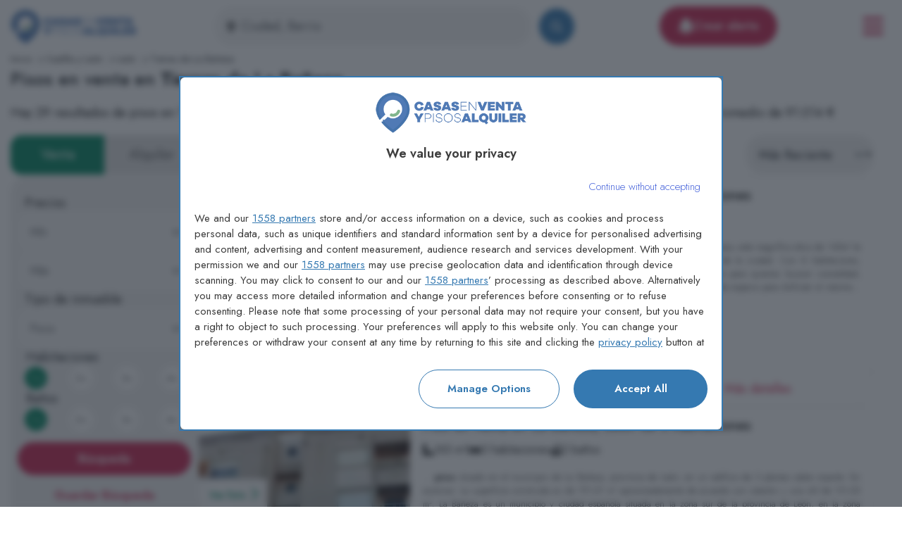

--- FILE ---
content_type: text/html; charset=UTF-8
request_url: https://casasenventaypisosalquiler.es/pisos-en-venta/tierras-de-la-baneza
body_size: 24775
content:
<!DOCTYPE html>
<html lang="es">
    <head>
        <meta charset="UTF-8">
        <meta name="viewport" content="width=device-width, initial-scale=1.0, minimum-scale=1.0, maximum-scale=5.0" />
        <meta property="referrer" content="strict-origin-when-crossorigin">
        <meta name="theme-color" content="#fff" />
        
                    <link rel="preconnect" href="https://property-images-uk.s3.eu-west-2.amazonaws.com">
                <link rel="preload" href="/build/images/es_es/logo.webp" as="image">
        <link rel="preload" href="/build/fonts/jost.woff" crossorigin="anonymous" as="font" type="font/woff2">
        <link rel="preload" href="/build/fonts/jost.woff2" crossorigin="anonymous" as="font" type="font/woff2">
                
        <title>Pisos en venta en  Tierras de La Bañeza - Casas en Venta y Pisos Alquiler</title>

                        <link rel="apple-touch-icon" href="/build/images/es_es/apple-touch-icon.png">
            <link rel="manifest" href="/manifest.json">
            <link rel="shortcut icon" href="/build/images/es_es/favicon.ico" type="image/x-icon">
            <link rel="icon" href="/build/images/es_es/favicon.ico" type="image/x-icon">
        
    <link rel="canonical" href="https://casasenventaypisosalquiler.es/pisos-en-venta/tierras-de-la-baneza">

                        <link rel="stylesheet" href="/build/261.6c5b4f5b.css" crossorigin="anonymous"><link rel="stylesheet" href="/build/app.1609bb6c.css" crossorigin="anonymous">
        
    <link rel="stylesheet" href="/build/search-listing.c6033bb5.css" crossorigin="anonymous">
                <style>

            @font-face {
                font-family: 'Jost';
                font-style: normal;
                font-weight: 300;
                font-display: swap;
                src: url(https://fonts.gstatic.com/s/jost/v18/92zPtBhPNqw79Ij1E865zBUv7mz9JTVBNIgun_HKOEo.woff2) format('woff2');
                unicode-range: U+0000-00FF, U+0131, U+0152-0153, U+02BB-02BC, U+02C6, U+02DA, U+02DC, U+0304, U+0308, U+0329, U+2000-206F, U+20AC, U+2122, U+2191, U+2193, U+2212, U+2215, U+FEFF, U+FFFD;
            }

            @font-face {
                font-family: 'Jost';
                font-style: normal;
                font-weight: 400;
                font-display: swap;
                src: url(https://fonts.gstatic.com/s/jost/v18/92zPtBhPNqw79Ij1E865zBUv7myjJTVBNIgun_HKOEo.woff2) format('woff2');
                unicode-range: U+0000-00FF, U+0131, U+0152-0153, U+02BB-02BC, U+02C6, U+02DA, U+02DC, U+0304, U+0308, U+0329, U+2000-206F, U+20AC, U+2122, U+2191, U+2193, U+2212, U+2215, U+FEFF, U+FFFD;
            }

            @font-face {
                font-family: 'Jost';
                font-style: normal;
                font-weight: 500;
                font-display: swap;
                src: url(https://fonts.gstatic.com/s/jost/v18/92zPtBhPNqw79Ij1E865zBUv7myRJTVBNIgun_HKOEo.woff2) format('woff2');
                unicode-range: U+0000-00FF, U+0131, U+0152-0153, U+02BB-02BC, U+02C6, U+02DA, U+02DC, U+0304, U+0308, U+0329, U+2000-206F, U+20AC, U+2122, U+2191, U+2193, U+2212, U+2215, U+FEFF, U+FFFD;
            }

            @font-face {
                font-family: 'Jost';
                font-style: normal;
                font-weight: 600;
                font-display: swap;
                src: url(https://fonts.gstatic.com/s/jost/v18/92zPtBhPNqw79Ij1E865zBUv7mx9IjVBNIgun_HKOEo.woff2) format('woff2');
                unicode-range: U+0000-00FF, U+0131, U+0152-0153, U+02BB-02BC, U+02C6, U+02DA, U+02DC, U+0304, U+0308, U+0329, U+2000-206F, U+20AC, U+2122, U+2191, U+2193, U+2212, U+2215, U+FEFF, U+FFFD;
            }

            @font-face {
                font-family: 'Jost';
                font-style: normal;
                font-weight: 700;
                font-display: swap;
                src: url(https://fonts.gstatic.com/s/jost/v18/92zPtBhPNqw79Ij1E865zBUv7mxEIjVBNIgun_HKOEo.woff2) format('woff2');
                unicode-range: U+0000-00FF, U+0131, U+0152-0153, U+02BB-02BC, U+02C6, U+02DA, U+02DC, U+0304, U+0308, U+0329, U+2000-206F, U+20AC, U+2122, U+2191, U+2193, U+2212, U+2215, U+FEFF, U+FFFD;
            }





                                                                                                                                                                                                                                                                                                                                                *  {
                font-family: 'Jost';
                line-height: 1.5;
                box-sizing: border-box;
            }
        </style>

        <script type="application/ld+json">
            [
    {
        "@context":"https://schema.org",
        "@type": "WebSite",
        "url": "https://casasenventaypisosalquiler.es",
        "name": "Casas\u0020en\u0020Venta\u0020y\u0020Pisos\u0020Alquiler"
    },
    {
        "@context": "https://schema.org",
        "@type": "Organization",
        "logo": "https://casasenventaypisosalquiler.es\/build\/images\/es_es\/logo.webp",
        "url": "https://casasenventaypisosalquiler.es",
        "name": "Casas\u0020en\u0020Venta\u0020y\u0020Pisos\u0020Alquiler",
        "sameas":[]
    },
    {
        "@context": "https://schema.org",
        "breadcrumb": {
            "itemListElement": [
                                                                                                                                                                 {
                        "position": "1",
                        "item": {
                            "name": "Inicio",
                            "@id": "https://casasenventaypisosalquiler.es\/"
                        },
                        "@type": "ListItem"
                    },
                                                                                                                                                                                         {
                        "position": "2",
                        "item": {
                            "name": "Castilla\u0020y\u0020Le\u00F3n",
                            "@id": "https://casasenventaypisosalquiler.es\/pisos\u002Den\u002Dventa\/castilla\u002Dy\u002Dleon"
                        },
                        "@type": "ListItem"
                    },
                                                                                                                                             {
                        "position": "3",
                        "item": {
                            "name": "Le\u00F3n",
                            "@id": "https://casasenventaypisosalquiler.es\/pisos\u002Den\u002Dventa\/leon\u002Dprovincia"
                        },
                        "@type": "ListItem"
                    },
                                                                                                                                             {
                        "position": "4",
                        "item": {
                            "name": "Tierras\u0020de\u0020La\u0020Ba\u00F1eza",
                            "@id": "https://casasenventaypisosalquiler.es\/pisos\u002Den\u002Dventa\/tierras\u002Dde\u002Dla\u002Dbaneza"
                        },
                        "@type": "ListItem"
                    }
                                                            ],
            "@type": "BreadcrumbList"
        },
        "id": "https\u003A\/\/casasenventaypisosalquiler.es\/pisos\u002Den\u002Dventa\/tierras\u002Dde\u002Dla\u002Dbaneza",
        "@type": "WebPage"
    }
            
        , {
            "@context": "https://schema.org",
            "@type": "FAQPage",
            "mainEntity": [
            {
                "@type": "Question",
                "name": "\u00BFCu\u00E1l\u0020es\u0020el\u0020precio\u0020medio\u0020de\u0020una\u0020propiedad\u0020inmobil\u0456aria\u0020en\u0020Tierras\u0020de\u0020La\u0020Ba\u00F1eza\u003F",
                "acceptedAnswer": {
                "@type": "Answer",
                "text": "El\u0020coste\u0020medio\u0020de\u0020un\u0020\u0456nmueble\u0020en\u0020venta\u0020en\u0020Tierras\u0020de\u0020La\u0020Ba\u00F1eza\u0020s\u0435\u0020sit\u00FAa\u0020en\u0020torno\u0020a\u0020los\u002091.014\u00A0\u20AC."
                }
            },
            {
                "@type": "Question",
                "name": "\u00BFCu\u00E1ntos\u0020inmu\u0435bles\u0020hay\u0020disponibles\u0020actualmente\u0020para\u0020venta\u0020en\u0020Tierras\u0020de\u0020La\u0020Ba\u00F1eza\u003F",
                "acceptedAnswer": {
                "@type": "Answer",
                "text": "En\u0020este\u0020momento,\u0020\u0435xisten\u0020\u007Bqnt\u007D\u0020inmuebles\u0020disponibles\u0020para\u0020venta\u0020en\u0020Tierras\u0020de\u0020La\u0020Ba\u00F1eza"
                }
            },
            {
                "@type": "Question",
                "name": "\u00BFQu\u00E9\u0020rango\u0020de\u0020precios\u0020se\u0020maneja\u0020para\u0020la\u0020venta\u0020de\u0020inmuebles\u0020en\u0020Tierras\u0020de\u0020La\u0020Ba\u00F1eza\u003F",
                "acceptedAnswer": {
                "@type": "Answer",
                "text": "Propiedades\u0020en\u0020Tierras\u0020de\u0020La\u0020Ba\u00F1eza\u0020tienden\u0020a\u0020ter\u0020un\u0020precio\u0020que\u0020var\u00EDa\u0020entre\u0020\u007BminPrice\u007D\u0020y\u0020\u007BmaxPrice\u007D."
                }
            },
            {
                "@type": "Question",
                "name": "\u00BF\u0421u\u00E1l\u0020es\u0020el\u0020tipo\u0020de\u0020inmueble\u0020m\u00E1s\u0020frecuente\u0020en\u0020Tierras\u0020de\u0020La\u0020Ba\u00F1eza\u003F",
                "acceptedAnswer": {
                "@type": "Answer",
                "text": "La\u0020tipolog\u00EDa\u0020de\u0020inmu\u0435ble\u0020m\u00E1s\u0020com\u00FAn\u0020en\u0020Tierras\u0020de\u0020La\u0020Ba\u00F1eza\u0020son\u0020\u007BpropType1\u007D\u0020de\u0020\u007Bbedrooms1\u007D."
                }
            }
            ]
        }
    ]
        </script>

                <script type="module" src='https://cmp.pubtech.ai/420/pubtech-cmp-v2-esm.js'></script><script nomodule>!function(){var e=document,t=e.createElement('script');if(!('noModule'in t)&&'onbeforeload'in t){var n=!1;e.addEventListener('beforeload',(function(e){if(e.target===t)n=!0;else if(!e.target.hasAttribute('nomodule')||!n)return;e.preventDefault()}),!0),t.type='module',t.src='.',e.head.appendChild(t),t.remove()}}();</script>
    <script nomodule data-src='https://cmp.pubtech.ai/420/pubtech-cmp-v2.js' src='https://cmp.pubtech.ai/420/pubtech-cmp-v2.js'></script>

                    
<meta name="description" content="29 pisos en venta en  Tierras De La Bañeza, con precios desde 29.800,00 €. Casas en Venta y Pisos Alquiler ha encontrado resultados que coinciden con tu búsqueda de viviendas y propiedades." />
<meta property="og:image" content="https://casasenventaypisosalquiler.es/build/images/es_es/logo.webp">
<meta property="og:description" content="29 pisos en venta en  Tierras De La Bañeza, con precios desde 29.800,00 €. Casas en Venta y Pisos Alquiler ha encontrado resultados que coinciden con tu búsqueda de viviendas y propiedades." />
<meta property="og:title" content="Pisos en venta en  Tierras de La Bañeza - Casas en Venta y Pisos Alquiler" />
    </head>
    <body>
        <header itemscope itemtype="https://schema.org/WPHeader">
                   
    <nav class="navbar navbar-expand-md navbar-light justify-content-between header-search"
         itemscope itemtype="https://schema.org/SiteNavigationElement"
         data-controller="modal-alert"
    >
        <a class="logo" href="/">
            <img src="/build/images/es_es/logo.webp"
                 alt="Casas en venta y pisos alquiler en España"
            >
        </a>
        <form method="get" action="/vivienda/busqueda">
        <input type="hidden" name="saleType" id="saleType" value="venta">
        <input type="text" id="autocomplete_header_search" name="publicPlace" required="required" data-controller="autocomplete-location" placeholder="Ciudad, Barrio" data-autocomplete-location-url-value="/vivienda/busqueda-vivienda-autocompleto" data-autocomplete-location-field-id-value="id" data-autocomplete-location-trigger-select-value="data-autocomplete-location-trigger-select-value"  aria-label="Vivienta" data-autocomplete-location-results-list-name-value="autoComplete_list_header_search" class="autocomplete-input autoComplete_wrapper form-control" />
                        <button type="submit" id="header_search_filter" name="search" class="d-none d-md-block rounded-circle"
        aria-label=""
    >
        <i class="icon-search"></i>
        <span class="">  </span>
    </button>

        <button type="button"
                data-bs-target="#modalSearchListing"
                data-bs-toggle="modal"
                id="header_search_filter_mobile" name="header_search_filter_mobile" class="rounded-circle d-md-none btn-filter-mb" >
            <i class="icon-filter"></i>
            <span> Filtros </span>
        </button>

        </form>
        <button type="button"
            class="btn btn-alert d-md-flex d-none"
            data-bs-target="#modalAlert"
            data-bs-toggle="modal"
            data-action="click->modal-alert#setValues"
            data-modal-alert-form-name-param="searchListingForm"
        >
            <i class="fa-bell fa-filter-white"></i> Crear alerta
        </button>
        <div class="burger-menu">
            <button
                id="menu-toggle"
                aria-expanded="false"
                type="button"
                data-bs-toggle="collapse"
                data-bs-target="#navbarToggle"
                aria-label="Toggle navigation"
            ><i class="icon-bars-mark"></i></button>
            <div class="menu-box collapse navbar-collapse" id="navbarToggle">
                                                                                                                                                <a class="menu-item" href="/casas-en-venta">Casas en venta</a>
                <a class="menu-item" href="/casas-alquiler">Casas en alquiler</a>
                                <a class="menu-item" href="/pisos-en-venta">Pisos en venta</a>
                <a class="menu-item" href="/pisos-alquiler">Pisos en alquiler</a>
                            </div>
        </div>
    </nav>                                            <ol class="breadcrumb"><li class="breadcrumb-item"><a href="https://casasenventaypisosalquiler.es/" >
                                                        Inicio                         </a><i class="fa-chevron-right fa-filter-black"></i></li><li class="breadcrumb-item"><a href="https://casasenventaypisosalquiler.es/pisos-en-venta/castilla-y-leon" >
                                                        Castilla y León                         </a><i class="fa-chevron-right fa-filter-black"></i></li><li class="breadcrumb-item"><a href="https://casasenventaypisosalquiler.es/pisos-en-venta/leon-provincia" >
                                                        León                         </a><i class="fa-chevron-right fa-filter-black"></i></li><li class="breadcrumb-item">
                                                        Tierras de La Bañeza                                                                    </li></ol>
                <h1>Pisos en venta en  <b>Tierras de La Bañeza</b></h1>
            </header>
        <main itemscope itemtype="https://schema.org/mainContentOfPage">
                <p class="listings-avg">
        Hay 29 resultados de pisos en  Tierras de La Bañeza con precios que van desde los 29.800 € hasta los 154.500 € con un precio promedio de 91.014 €
    </p>
    
    <form name="searchListingForm" method="post" id="searchListingForm" class="form-group listings-filter" data-controller="form-search" data-form-search-fid-value="searchListingForm">
        <aside id="listingSearchForm" class="listing-search" >
            <input type="hidden" id="simpleSearch" name="simpleSearch" />
            <input type="hidden" id="isStation" name="isStation" />

            <div id="saleType" data-action="change-&gt;form-search#triggerSubmit" class="custom-radio-double"><div class="form-check"><input type="radio" id="saleType_0" name="saleType" required="required" class="form-check-input" value="venta" checked="checked" />
        <label class="form-check-label required" for="saleType_0">Venta</label></div><div class="form-check"><input type="radio" id="saleType_1" name="saleType" required="required" class="form-check-input" value="alquiler" />
        <label class="form-check-label required" for="saleType_1">Alquiler</label></div></div>

            <div class="listing-box">

                <label class="form-label" for="price">Precios</label>

                <select id="price_minPrice" name="minPrice" aria-label="Min Precio" data-action="change-&gt;form-search#triggerSubmit" class="select-price form-select"><option value="" selected="selected">Mín</option><option value="50000">50.000 €</option><option value="60000">60.000 €</option><option value="70000">70.000 €</option><option value="80000">80.000 €</option><option value="90000">90.000 €</option><option value="100000">100.000 €</option><option value="110000">110.000 €</option><option value="120000">120.000 €</option><option value="125000">125.000 €</option><option value="130000">130.000 €</option><option value="140000">140.000 €</option><option value="150000">150.000 €</option><option value="160000">160.000 €</option><option value="170000">170.000 €</option><option value="175000">175.000 €</option><option value="180000">180.000 €</option><option value="190000">190.000 €</option><option value="200000">200.000 €</option><option value="210000">210.000 €</option><option value="220000">220.000 €</option><option value="230000">230.000 €</option><option value="240000">240.000 €</option><option value="250000">250.000 €</option><option value="260000">260.000 €</option><option value="270000">270.000 €</option><option value="280000">280.000 €</option><option value="290000">290.000 €</option><option value="300000">300.000 €</option><option value="325000">325.000 €</option><option value="350000">350.000 €</option><option value="375000">375.000 €</option><option value="400000">400.000 €</option><option value="425000">425.000 €</option><option value="450000">450.000 €</option><option value="475000">475.000 €</option><option value="500000">500.000 €</option><option value="550000">550.000 €</option><option value="600000">600.000 €</option><option value="650000">650.000 €</option><option value="700000">700.000 €</option><option value="800000">800.000 €</option><option value="900000">900.000 €</option><option value="1000000">1.000.000 €</option><option value="1250000">1.250.000 €</option><option value="1500000">1.500.000 €</option><option value="1750000">1.750.000 €</option><option value="2000000">2.000.000 €</option><option value="2500000">2.500.000 €</option><option value="3000000">3.000.000 €</option><option value="4000000">4.000.000 €</option><option value="5000000">5.000.000 €</option><option value="7500000">7.500.000 €</option><option value="10000000">10.000.000 €</option><option value="15000000">15.000.000 €</option><option value="20000000">20.000.000 €</option></select>

                <select id="price_maxPrice" name="maxPrice" aria-label="Máx Precio" data-action="change-&gt;form-search#triggerSubmit" class="select-price form-select"><option value="" selected="selected">Máx</option><option value="50000">50.000 €</option><option value="60000">60.000 €</option><option value="70000">70.000 €</option><option value="80000">80.000 €</option><option value="90000">90.000 €</option><option value="100000">100.000 €</option><option value="110000">110.000 €</option><option value="120000">120.000 €</option><option value="125000">125.000 €</option><option value="130000">130.000 €</option><option value="140000">140.000 €</option><option value="150000">150.000 €</option><option value="160000">160.000 €</option><option value="170000">170.000 €</option><option value="175000">175.000 €</option><option value="180000">180.000 €</option><option value="190000">190.000 €</option><option value="200000">200.000 €</option><option value="210000">210.000 €</option><option value="220000">220.000 €</option><option value="230000">230.000 €</option><option value="240000">240.000 €</option><option value="250000">250.000 €</option><option value="260000">260.000 €</option><option value="270000">270.000 €</option><option value="280000">280.000 €</option><option value="290000">290.000 €</option><option value="300000">300.000 €</option><option value="325000">325.000 €</option><option value="350000">350.000 €</option><option value="375000">375.000 €</option><option value="400000">400.000 €</option><option value="425000">425.000 €</option><option value="450000">450.000 €</option><option value="475000">475.000 €</option><option value="500000">500.000 €</option><option value="550000">550.000 €</option><option value="600000">600.000 €</option><option value="650000">650.000 €</option><option value="700000">700.000 €</option><option value="800000">800.000 €</option><option value="900000">900.000 €</option><option value="1000000">1.000.000 €</option><option value="1250000">1.250.000 €</option><option value="1500000">1.500.000 €</option><option value="1750000">1.750.000 €</option><option value="2000000">2.000.000 €</option><option value="2500000">2.500.000 €</option><option value="3000000">3.000.000 €</option><option value="4000000">4.000.000 €</option><option value="5000000">5.000.000 €</option><option value="7500000">7.500.000 €</option><option value="10000000">10.000.000 €</option><option value="15000000">15.000.000 €</option><option value="20000000">20.000.000 €</option></select>

                <label class="form-label" for="filter_prop_type">Tipo de inmueble</label>

                <select id="propType" name="propType" class="w-100 form-select" aria-label="Tipo de inmueble" data-action="change-&gt;form-search#triggerSubmit"><option value="">Casas y Pisos</option><option value="pisos" selected="selected">Pisos</option><option value="casas">Casas</option></select>

                <div class="listing-box-checkbox">
                                    <legend class="col-form-label required">Habitaciones</legend>
                    <div id="bedrooms" class="custom-radios-circle sale-type-sale justify-content-between w-100" data-action="change-&gt;form-search#triggerSubmit"><div class="form-check"><input type="radio" id="bedrooms_0" name="bedrooms" required="required" class="form-check-input" value="1" checked="checked" />
        <label class="form-check-label required" for="bedrooms_0">1+</label></div><div class="form-check"><input type="radio" id="bedrooms_1" name="bedrooms" required="required" class="form-check-input" value="2" />
        <label class="form-check-label required" for="bedrooms_1">2+</label></div><div class="form-check"><input type="radio" id="bedrooms_2" name="bedrooms" required="required" class="form-check-input" value="3" />
        <label class="form-check-label required" for="bedrooms_2">3+</label></div><div class="form-check"><input type="radio" id="bedrooms_3" name="bedrooms" required="required" class="form-check-input" value="4" />
        <label class="form-check-label required" for="bedrooms_3">4+</label></div></div>
                                                                    <legend class="col-form-label required">Baños</legend>
                    <div id="bathrooms" class="custom-radios-circle sale-type-sale justify-content-between w-100" data-action="change-&gt;form-search#triggerSubmit"><div class="form-check"><input type="radio" id="bathrooms_0" name="bathrooms" required="required" class="form-check-input" value="1" checked="checked" />
        <label class="form-check-label required" for="bathrooms_0">1+</label></div><div class="form-check"><input type="radio" id="bathrooms_1" name="bathrooms" required="required" class="form-check-input" value="2" />
        <label class="form-check-label required" for="bathrooms_1">2+</label></div><div class="form-check"><input type="radio" id="bathrooms_2" name="bathrooms" required="required" class="form-check-input" value="3" />
        <label class="form-check-label required" for="bathrooms_2">3+</label></div><div class="form-check"><input type="radio" id="bathrooms_3" name="bathrooms" required="required" class="form-check-input" value="4" />
        <label class="form-check-label required" for="bathrooms_3">4+</label></div></div>
                                </div>

                                <div class="filter-line buttons w-100" data-controller="modal-alert">
                                                <button type="submit" id="search" name="search" class="btn btn-alert"
        aria-label="Búsqueda"
    >
        
        <span class=""> Búsqueda </span>
    </button>
                                                <button type="submit" id="searchStore" name="searchStore" class="btn-submit" data-bs-target="#modalAlert" data-bs-toggle="modal" data-action="click-&gt;modal-alert#setValues" data-modal-alert-id-value-param="480"
        aria-label="Guardar Búsqueda"
    >
        
        <span class=""> Guardar Búsqueda </span>
    </button>
                </div>
                <input type="hidden" name="cardOrientation" value="horizontal">
            </div>
            <div class="text-block useful-property-information">


                    <h3>Información útil de viviendas en   Tierras de La Bañeza
                    </h3>
                    <p>
                        Su búsqueda mostró 29 pisos en venta en   Tierras de La Bañeza. El precio promedio de venta por un piso de 3 habitaciones en   Tierras de La Bañeza es de 91.014 €.
  
                    </p>

                    <p>Las opсiones de vivienda más frecuentes y disponibles рara venta en   Tierras de La Bañeza son los pisos de tres habitaciones.
  </p>
            </div>
                        <div style="height: 600px">
                
            </div>
                    </aside>
        <section class="listings-pagination">
                <nav class="listings-orientation navbar navbar-expand nav-orientation-card">
                                                <h2 class="title-listing-location">
                            Pisos en  Tierras de La Bañeza
                        </h2>
                        <ul class="navbar-nav">
                                                        <li class="nav-item nav-item-select" style="margin-left: auto;">
                                <select id="sort" name="sort" data-action="change-&gt;form-search#triggerSubmitSort" aria-label="Clasificar" class="form-select"><option value="most_recent" selected="selected">Más Reciente</option><option value="lower_price">Menor Precio</option><option value="highest_price">Mayor Precio</option></select>
                                <div id="sort-loading" class="form-select sort-loading" style="display: none"> <div class="dot-flashing"></div> </div>
                            </li>
                        </ul>
                </nav>
                <div class="results">

                                                                                        
 
 
    
    
<div itemscope itemtype="https://schema.org/RealEstateListing" class="card card-listing-price card-listing-price-horizontal ">
    
    <a itemprop="url" href="/vivienda/pisos-en-venta/3-hab-la-baneza-leon/5414446" class="listing-href text-decoration-none">
                    <meta itemprop="image" content="https://casasypisos.s3.eu-south-2.amazonaws.com/0c3ef5b0be16126f09db2bf053fd5f10/30d034a2b555b7a3cad004eb68bd9917.webp" />
                                        <div class="thumbnail-listing" >
                    <span class="view-photo-sale">Ver foto</span>

                    <img
                                                                                                                                            src="https://casasypisos.s3.eu-south-2.amazonaws.com/0c3ef5b0be16126f09db2bf053fd5f10/30d034a2b555b7a3cad004eb68bd9917.webp"
                                                                class="thumbnail-listing-img "
                    alt="Piso en venta en La Bañeza, León de 3 habitaciones"
                    onerror="this.onerror=null; this.src='/build/images/es_es/logo-card.jpg';"
                /></div>

       <div class="item-description">
            <h3 itemprop="name" class="card-title">Piso en venta en La Bañeza, León de 3 habitaciones</h3>
            <meta itemprop="potentialAction" content="BuyAction" />
            <div class="feature-info" itemprop="mainEntity" itemscope itemtype="https://schema.org/SingleFamilyResidence">
                                    <span itemprop="floorSize" itemscope itemtype="https://schema.org/QuantitativeValue"><meta itemprop="value" content="140"><meta itemprop="unitCode" content="SQM"><i class="fa-ruler-combined fa-filter-black"></i> 140 m²</span>
                                                    <span><i class="fa-bed fa-filter-black"></i> 3 habitaciones</span>
                    <meta itemprop="numberOfBedrooms" content="3 habitaciones">
                                                    <span><i class="fa-sink fa-filter-black"></i> 2 baños</span>
                    <meta itemprop="numberOfBathroomsTotal" content="2 baños">
                                                                                        <div itemprop="geo" itemscope itemtype="https://schema.org/GeoCoordinates">
                        <meta itemprop="latitude" content="42.3001">
                        <meta itemprop="longitude" content="-5.90166">
                    </div>
                                <div itemprop="address" itemscope itemtype="https://schema.org/PostalAddress" >
                    <meta itemprop="streetAddress" content="La Bañeza, León" />
                    <meta itemprop="addressCountry" content="España" />
                </div>
            </div>
            <p itemprop="description" class="box-describe">... <strong>PISO</strong> ÁTICO DE Ensueño EN LA Bañeza! Ubicado en el corazón de La Bañeza, este magnífico ático de 140m² te ofrece un estilo de vida exclusivo en una de las zonas más privilegiadas de la ciudad. Con 8 habitaciones, incluyendo 3 dormitorios y 2 baños, este espacioso apartamento es perfecto para quienes buscan comodidad, elegancia y lujo en un entorno urbano. Características PRINCIPALES: - 140m² de espacio para disfrutar al máximo. - Amplia terraza para contemplar las vistas y relajarte bajo el cielo. - Cocina equipada para preparar deliciosas comidas. - Ascensor para facilitar el acceso a tu nuevo hogar. - Garaje propio para estacionar tu vehículo de forma segura. - Sistema de calefacción colectiva con contador individual para mantener el confort en todas las estaciones. - Puerta blindada para tu tranquilidad y seguridad. - Año de construcción: 1990 en buen estado general. Este ático cuenta con una distribución inteligente que aprovecha al máximo cada rincón para ofrecerte un espacio acogedor y funcional. Las habitaciones luminosas y bien ventiladas te brindarán la paz y el confort que mereces. Disfruta de momentos de relax en tu amplia terraza, ideal para organizar reuniones al aire libre o simplemente para desconectar y disfrutar del sol. La cocina equipada te permitirá dar rienda suelta a tu talento culinario y sorprender a familiares y amigos con deliciosas creaciones. La Bañeza te ofrece la combinación perfecta entre la vida urbana y la tranquilidad. Con excelentes servicios, tiendas, restaurantes y espacios verdes a tu alcance, tendrás todo lo que necesitas a pocos pasos de tu nuevo hogar. No pierdas la oportunidad de adquirir este espectacular ático en La Bañeza. ¡Contáctanos ahora para concertar una visita y descubrir todas las maravillas que este hogar tiene para ofrecer! ¡Tu nuevo estilo de vida te espera en este exclusivo <strong>piso</strong> ático! </p>
            <h4 class="location">
                <i class="fa-location-dot fa-filter-black"></i>
                <label class="address-text">La Bañeza, León</label>
            </h4>
                        <div class="features-list">                    <ul class="details-features" itemprop="amenityFeature" itemscope itemtype="https://schema.org/LocationFeatureSpecification">
                                                    <li><span itemprop="name">Ascensor</span></li>
                                                    <li><span itemprop="name">Cocina equipada</span></li>
                                                    <li><span itemprop="name">Garaje</span></li>
                                                    <li><span itemprop="name">Terraza</span></li>
                                            </ul>
                </div>
           <div class="basic-info" itemprop="offers" itemscope itemtype="https://schema.org/Offer">
               <div class="bi-div price">108.000 €</div>
               <div class="bi-div more-detail">Más detalles</div>
                                  <meta itemprop="priceCurrency" content="EUR">
                   <meta itemprop="price" content="108000.00">
                              <link itemprop="availability" href="https://schema.org/InStock">
           </div>


        </div>

    </a>
</div>

                                                                                    
 
 
    
    
<div itemscope itemtype="https://schema.org/RealEstateListing" class="card card-listing-price card-listing-price-horizontal ">
    
    <a itemprop="url" href="/vivienda/pisos-en-venta/3-hab-la-baneza-leon/5414201" class="listing-href text-decoration-none">
                    <meta itemprop="image" content="https://casasypisos.s3.eu-south-2.amazonaws.com/346cdd55c91830746271fab756c2a42e/85a4c3385ce580c48ad3536353be7b70.webp" />
                                        <div class="thumbnail-listing" >
                    <span class="view-photo-sale">Ver foto</span>

                    <img
                                                                                                                                            src="https://casasypisos.s3.eu-south-2.amazonaws.com/346cdd55c91830746271fab756c2a42e/85a4c3385ce580c48ad3536353be7b70.webp"
                                                                class="thumbnail-listing-img "
                    alt="Piso en venta en La Bañeza, León de 3 habitaciones"
                    onerror="this.onerror=null; this.src='/build/images/es_es/logo-card.jpg';"
                /></div>

       <div class="item-description">
            <h3 itemprop="name" class="card-title">Piso en venta en La Bañeza, León de 3 habitaciones</h3>
            <meta itemprop="potentialAction" content="BuyAction" />
            <div class="feature-info" itemprop="mainEntity" itemscope itemtype="https://schema.org/SingleFamilyResidence">
                                    <span itemprop="floorSize" itemscope itemtype="https://schema.org/QuantitativeValue"><meta itemprop="value" content="163"><meta itemprop="unitCode" content="SQM"><i class="fa-ruler-combined fa-filter-black"></i> 163 m²</span>
                                                    <span><i class="fa-bed fa-filter-black"></i> 3 habitaciones</span>
                    <meta itemprop="numberOfBedrooms" content="3 habitaciones">
                                                    <span><i class="fa-sink fa-filter-black"></i> 2 baños</span>
                    <meta itemprop="numberOfBathroomsTotal" content="2 baños">
                                                                                        <div itemprop="geo" itemscope itemtype="https://schema.org/GeoCoordinates">
                        <meta itemprop="latitude" content="42.29576">
                        <meta itemprop="longitude" content="-5.90792">
                    </div>
                                <div itemprop="address" itemscope itemtype="https://schema.org/PostalAddress" >
                    <meta itemprop="streetAddress" content="La Bañeza, León" />
                    <meta itemprop="addressCountry" content="España" />
                </div>
            </div>
            <p itemprop="description" class="box-describe">... <strong>piso</strong> situado en el municipio de La Bañeza, provincia de León, en un edificio de 3 plantas sobre rasante. Sin ascensor. La superficie construida es de 191,01 m² aproximadamente de acuerdo con catastro y una útil de 131,03 m². La Bañeza es un municipio y ciudad española situada en la zona sur de la provincia de León, en la zona noroccidental de la comunidad autónoma de Castilla y León. Está situada en la comarca de Tierra de La Bañeza, de la cual es su capital, en el tránsito entre el Páramo y la sierra del Teleno. El entorno cuenta con equipamientos completos, comercios, restauración, asistenciales, educativos, y zonas verdes y lúdicas. Las comunicaciones son buenas por carreteras comarcales y autonómicas que comunican las localidades próximas. Las comunicaciones del entorno con el resto de la población son suficientes para las necesidades de la zona. Las comunicaciones interurbanas pueden considerarse suficientes Propiedad de tres dormitorios, dos baños, un aseo, salón-comedor y cocina, distribuidos en una superficie de 191.01 metros cuadrados construidos y 131.03 metros cuadrados útiles. Con nuestros servicios podrá encontrar el <strong>piso</strong> que necesita y asegurar su inversión con el mejor de los asesoramientos especializados. Empiece ahora mismo pidiendo más información. Un responsable cercano a usted le atenderá personalmente.</p>
            <h4 class="location">
                <i class="fa-location-dot fa-filter-black"></i>
                <label class="address-text">La Bañeza, León</label>
            </h4>
                        <div class="features-list">                    <ul class="details-features" itemprop="amenityFeature" itemscope itemtype="https://schema.org/LocationFeatureSpecification">
                                                    <li><span itemprop="name">3° planta</span></li>
                                                    <li><span itemprop="name">Dúplex</span></li>
                                            </ul>
                </div>
           <div class="basic-info" itemprop="offers" itemscope itemtype="https://schema.org/Offer">
               <div class="bi-div price">82.000 €</div>
               <div class="bi-div more-detail">Más detalles</div>
                                  <meta itemprop="priceCurrency" content="EUR">
                   <meta itemprop="price" content="82000.00">
                              <link itemprop="availability" href="https://schema.org/InStock">
           </div>


        </div>

    </a>
</div>

                                                                                    
 
 
    
    
<div itemscope itemtype="https://schema.org/RealEstateListing" class="card card-listing-price card-listing-price-horizontal ">
    
    <a itemprop="url" href="/vivienda/pisos-en-venta/4-hab-la-baneza-leon/5414270" class="listing-href text-decoration-none">
                    <meta itemprop="image" content="https://casasypisos.s3.eu-south-2.amazonaws.com/ad1ec12d849858227d4de4b711b011f8/d6fa58b697bee25f89c009fa61b22488.webp" />
                                        <div class="thumbnail-listing" >
                    <span class="view-photo-sale">Ver foto</span>

                    <img
                                                                                                                                            src="https://casasypisos.s3.eu-south-2.amazonaws.com/ad1ec12d849858227d4de4b711b011f8/d6fa58b697bee25f89c009fa61b22488.webp"
                                                                class="thumbnail-listing-img "
                    alt="Piso en venta en La Bañeza, León de 4 habitaciones"
                    onerror="this.onerror=null; this.src='/build/images/es_es/logo-card.jpg';"
                /></div>

       <div class="item-description">
            <h3 itemprop="name" class="card-title">Piso en venta en La Bañeza, León de 4 habitaciones</h3>
            <meta itemprop="potentialAction" content="BuyAction" />
            <div class="feature-info" itemprop="mainEntity" itemscope itemtype="https://schema.org/SingleFamilyResidence">
                                    <span itemprop="floorSize" itemscope itemtype="https://schema.org/QuantitativeValue"><meta itemprop="value" content="136"><meta itemprop="unitCode" content="SQM"><i class="fa-ruler-combined fa-filter-black"></i> 136 m²</span>
                                                    <span><i class="fa-bed fa-filter-black"></i> 4 habitaciones</span>
                    <meta itemprop="numberOfBedrooms" content="4 habitaciones">
                                                    <span><i class="fa-sink fa-filter-black"></i> 2 baños</span>
                    <meta itemprop="numberOfBathroomsTotal" content="2 baños">
                                                                                        <div itemprop="geo" itemscope itemtype="https://schema.org/GeoCoordinates">
                        <meta itemprop="latitude" content="42.29701">
                        <meta itemprop="longitude" content="-5.89885">
                    </div>
                                <div itemprop="address" itemscope itemtype="https://schema.org/PostalAddress" >
                    <meta itemprop="streetAddress" content="La Bañeza, León" />
                    <meta itemprop="addressCountry" content="España" />
                </div>
            </div>
            <p itemprop="description" class="box-describe">¿Quieres más información? No dudes en contactarnos. https://www. lemosinversiones. es Tu casa al mejor precio</p>
            <h4 class="location">
                <i class="fa-location-dot fa-filter-black"></i>
                <label class="address-text">La Bañeza, León</label>
            </h4>
                        <div class="features-list"></div>
           <div class="basic-info" itemprop="offers" itemscope itemtype="https://schema.org/Offer">
               <div class="bi-div price">91.000 €</div>
               <div class="bi-div more-detail">Más detalles</div>
                                  <meta itemprop="priceCurrency" content="EUR">
                   <meta itemprop="price" content="91000.00">
                              <link itemprop="availability" href="https://schema.org/InStock">
           </div>


        </div>

    </a>
</div>

                                                                                    
 
 
    
    
<div itemscope itemtype="https://schema.org/RealEstateListing" class="card card-listing-price card-listing-price-horizontal ">
    
    <a itemprop="url" href="/vivienda/pisos-en-venta/3-hab-la-baneza-leon/5414146" class="listing-href text-decoration-none">
                    <meta itemprop="image" content="https://casasypisos.s3.eu-south-2.amazonaws.com/eae1c35ef07c5b48445f6c6cc8ffacc1/c1a8fbc09d4e5150204685d32a2207b2.webp" />
                                        <div class="thumbnail-listing" >
                    <span class="view-photo-sale">Ver foto</span>

                    <img
                                                                                                                src="/build/images/es_es/logo-card.jpg"
                            data-src="https://casasypisos.s3.eu-south-2.amazonaws.com/eae1c35ef07c5b48445f6c6cc8ffacc1/c1a8fbc09d4e5150204685d32a2207b2.webp"
                                                                class="thumbnail-listing-img lazy"
                    alt="Piso en venta en La Bañeza, León de 3 habitaciones"
                    onerror="this.onerror=null; this.src='/build/images/es_es/logo-card.jpg';"
                /></div>

       <div class="item-description">
            <h3 itemprop="name" class="card-title">Piso en venta en La Bañeza, León de 3 habitaciones</h3>
            <meta itemprop="potentialAction" content="BuyAction" />
            <div class="feature-info" itemprop="mainEntity" itemscope itemtype="https://schema.org/SingleFamilyResidence">
                                    <span itemprop="floorSize" itemscope itemtype="https://schema.org/QuantitativeValue"><meta itemprop="value" content="191"><meta itemprop="unitCode" content="SQM"><i class="fa-ruler-combined fa-filter-black"></i> 191 m²</span>
                                                    <span><i class="fa-bed fa-filter-black"></i> 3 habitaciones</span>
                    <meta itemprop="numberOfBedrooms" content="3 habitaciones">
                                                    <span><i class="fa-sink fa-filter-black"></i> 2 baños</span>
                    <meta itemprop="numberOfBathroomsTotal" content="2 baños">
                                                                                        <div itemprop="geo" itemscope itemtype="https://schema.org/GeoCoordinates">
                        <meta itemprop="latitude" content="42.29594">
                        <meta itemprop="longitude" content="-5.90793">
                    </div>
                                <div itemprop="address" itemscope itemtype="https://schema.org/PostalAddress" >
                    <meta itemprop="streetAddress" content="La Bañeza, León" />
                    <meta itemprop="addressCountry" content="España" />
                </div>
            </div>
            <p itemprop="description" class="box-describe">... <strong>piso</strong> situado en el municipio de La Bañeza, provincia de León, en un edificio de 3 plantas sobre rasante. Sin ascensor. La superficie construida es de 191,01 m² aproximadamente de acuerdo con catastro y una útil de 131,03 m². La Bañeza es un municipio y ciudad española situada en la zona sur de la provincia de León, en la zona noroccidental de la comunidad autónoma de Castilla y León. Está situada en la comarca de Tierra de La Bañeza, de la cual es su capital, en el tránsito entre el Páramo y la sierra del Teleno. El entorno cuenta con equipamientos completos, comercios, restauración, asistenciales, educativos, y zonas verdes y lúdicas. Las comunicaciones son buenas por carreteras comarcales y autonómicas que comunican las localidades próximas. Las comunicaciones del entorno con el resto de la población son suficientes para las necesidades de la zona. Las comunicaciones interurbanas pueden considerarse suficientes Propiedad de tres dormitorios, dos baños, un aseo, salón-comedor y cocina, distribuidos en una superficie de 191.01 metros cuadrados construidos y 131.03 metros cuadrados útiles. Con nuestros servicios podrá encontrar el <strong>piso</strong> que necesita y asegurar su inversión con el mejor de los asesoramientos especializados.</p>
            <h4 class="location">
                <i class="fa-location-dot fa-filter-black"></i>
                <label class="address-text">La Bañeza, León</label>
            </h4>
                        <div class="features-list">                    <ul class="details-features" itemprop="amenityFeature" itemscope itemtype="https://schema.org/LocationFeatureSpecification">
                                                    <li><span itemprop="name">3° planta</span></li>
                                                    <li><span itemprop="name">Dúplex</span></li>
                                            </ul>
                </div>
           <div class="basic-info" itemprop="offers" itemscope itemtype="https://schema.org/Offer">
               <div class="bi-div price">72.000 €</div>
               <div class="bi-div more-detail">Más detalles</div>
                                  <meta itemprop="priceCurrency" content="EUR">
                   <meta itemprop="price" content="72000.00">
                              <link itemprop="availability" href="https://schema.org/InStock">
           </div>


        </div>

    </a>
</div>

                                                                                    
 
 
    
    
<div itemscope itemtype="https://schema.org/RealEstateListing" class="card card-listing-price card-listing-price-horizontal ">
    
    <a itemprop="url" href="/vivienda/pisos-en-venta/2-hab-la-baneza-leon/5414092" class="listing-href text-decoration-none">
                    <meta itemprop="image" content="https://casasypisos.s3.eu-south-2.amazonaws.com/45e168c0ceb4b024ce50c2050c4f7cc3/2d2fe063c5bb60d2b6f5d7766964aeab.webp" />
                                        <div class="thumbnail-listing" >
                    <span class="view-photo-sale">Ver foto</span>

                    <img
                                                                                                                src="/build/images/es_es/logo-card.jpg"
                            data-src="https://casasypisos.s3.eu-south-2.amazonaws.com/45e168c0ceb4b024ce50c2050c4f7cc3/2d2fe063c5bb60d2b6f5d7766964aeab.webp"
                                                                class="thumbnail-listing-img lazy"
                    alt="Piso en venta en La Bañeza, León de 2 habitaciones"
                    onerror="this.onerror=null; this.src='/build/images/es_es/logo-card.jpg';"
                /></div>

       <div class="item-description">
            <h3 itemprop="name" class="card-title">Piso en venta en La Bañeza, León de 2 habitaciones</h3>
            <meta itemprop="potentialAction" content="BuyAction" />
            <div class="feature-info" itemprop="mainEntity" itemscope itemtype="https://schema.org/SingleFamilyResidence">
                                    <span itemprop="floorSize" itemscope itemtype="https://schema.org/QuantitativeValue"><meta itemprop="value" content="89"><meta itemprop="unitCode" content="SQM"><i class="fa-ruler-combined fa-filter-black"></i> 89 m²</span>
                                                    <span><i class="fa-bed fa-filter-black"></i> 2 habitaciones</span>
                    <meta itemprop="numberOfBedrooms" content="2 habitaciones">
                                                    <span><i class="fa-sink fa-filter-black"></i> 1 baño</span>
                    <meta itemprop="numberOfBathroomsTotal" content="1 baño">
                                                                                        <div itemprop="geo" itemscope itemtype="https://schema.org/GeoCoordinates">
                        <meta itemprop="latitude" content="42.29782">
                        <meta itemprop="longitude" content="-5.90065">
                    </div>
                                <div itemprop="address" itemscope itemtype="https://schema.org/PostalAddress" >
                    <meta itemprop="streetAddress" content="La Bañeza, León" />
                    <meta itemprop="addressCountry" content="España" />
                </div>
            </div>
            <p itemprop="description" class="box-describe">... <strong>PISO</strong> CENTRICO EN LA Bañeza Céntrico, soleado y funcional son características de este inmueble que consta de 89m2 distribuidos en 2 dormitorios, amplio baño completo con bañera, cocina con despensa y acceso a una terraza cerrada, salon comedor y amplia terraza abierta con vistas. Se vende SIN MUEBLES, y el edificio consta de ascensor. Calefaccion y agua comunitaria con contadores. ¿Quieres hacer una visita? No dudes en ponerte en contacto con nosotros! ! </p>
            <h4 class="location">
                <i class="fa-location-dot fa-filter-black"></i>
                <label class="address-text">La Bañeza, León</label>
            </h4>
                        <div class="features-list">                    <ul class="details-features" itemprop="amenityFeature" itemscope itemtype="https://schema.org/LocationFeatureSpecification">
                                                    <li><span itemprop="name">Ascensor</span></li>
                                                    <li><span itemprop="name">Bañera</span></li>
                                                    <li><span itemprop="name">Terraza</span></li>
                                            </ul>
                </div>
           <div class="basic-info" itemprop="offers" itemscope itemtype="https://schema.org/Offer">
               <div class="bi-div price">73.000 €</div>
               <div class="bi-div more-detail">Más detalles</div>
                                  <meta itemprop="priceCurrency" content="EUR">
                   <meta itemprop="price" content="73000.00">
                              <link itemprop="availability" href="https://schema.org/InStock">
           </div>


        </div>

    </a>
</div>

                                                                                    
 
 
    
    
<div itemscope itemtype="https://schema.org/RealEstateListing" class="card card-listing-price card-listing-price-horizontal ">
    
    <a itemprop="url" href="/vivienda/pisos-en-venta/4-hab-la-baneza-leon/5414055" class="listing-href text-decoration-none">
                    <meta itemprop="image" content="https://casasypisos.s3.eu-south-2.amazonaws.com/91d74f1bb1b8b5f2b2b4f6eb318a43f2/3bca3e811a02de41d994c70e59c16221.webp" />
                                        <div class="thumbnail-listing" >
                    <span class="view-photo-sale">Ver foto</span>

                    <img
                                                                                                                src="/build/images/es_es/logo-card.jpg"
                            data-src="https://casasypisos.s3.eu-south-2.amazonaws.com/91d74f1bb1b8b5f2b2b4f6eb318a43f2/3bca3e811a02de41d994c70e59c16221.webp"
                                                                class="thumbnail-listing-img lazy"
                    alt="Piso en venta en La Bañeza, León de 4 habitaciones"
                    onerror="this.onerror=null; this.src='/build/images/es_es/logo-card.jpg';"
                /></div>

       <div class="item-description">
            <h3 itemprop="name" class="card-title">Piso en venta en La Bañeza, León de 4 habitaciones</h3>
            <meta itemprop="potentialAction" content="BuyAction" />
            <div class="feature-info" itemprop="mainEntity" itemscope itemtype="https://schema.org/SingleFamilyResidence">
                                    <span itemprop="floorSize" itemscope itemtype="https://schema.org/QuantitativeValue"><meta itemprop="value" content="148"><meta itemprop="unitCode" content="SQM"><i class="fa-ruler-combined fa-filter-black"></i> 148 m²</span>
                                                    <span><i class="fa-bed fa-filter-black"></i> 4 habitaciones</span>
                    <meta itemprop="numberOfBedrooms" content="4 habitaciones">
                                                    <span><i class="fa-sink fa-filter-black"></i> 2 baños</span>
                    <meta itemprop="numberOfBathroomsTotal" content="2 baños">
                                                                                        <div itemprop="geo" itemscope itemtype="https://schema.org/GeoCoordinates">
                        <meta itemprop="latitude" content="42.29958">
                        <meta itemprop="longitude" content="-5.90191">
                    </div>
                                <div itemprop="address" itemscope itemtype="https://schema.org/PostalAddress" >
                    <meta itemprop="streetAddress" content="La Bañeza, León" />
                    <meta itemprop="addressCountry" content="España" />
                </div>
            </div>
            <p itemprop="description" class="box-describe">¿Quieres más información? No dudes en contactarnos. https://www. lemosinversiones. es Tu casa al mejor precio</p>
            <h4 class="location">
                <i class="fa-location-dot fa-filter-black"></i>
                <label class="address-text">La Bañeza, León</label>
            </h4>
                        <div class="features-list">                    <ul class="details-features" itemprop="amenityFeature" itemscope itemtype="https://schema.org/LocationFeatureSpecification">
                                                    <li><span itemprop="name">Ascensor</span></li>
                                            </ul>
                </div>
           <div class="basic-info" itemprop="offers" itemscope itemtype="https://schema.org/Offer">
               <div class="bi-div price">76.000 €</div>
               <div class="bi-div more-detail">Más detalles</div>
                                  <meta itemprop="priceCurrency" content="EUR">
                   <meta itemprop="price" content="76000.00">
                              <link itemprop="availability" href="https://schema.org/InStock">
           </div>


        </div>

    </a>
</div>

                                                                                    
 
 
    
    
<div itemscope itemtype="https://schema.org/RealEstateListing" class="card card-listing-price card-listing-price-horizontal ">
    
    <a itemprop="url" href="/vivienda/pisos-en-venta/4-hab-la-baneza-leon/5414052" class="listing-href text-decoration-none">
                    <meta itemprop="image" content="https://casasypisos.s3.eu-south-2.amazonaws.com/758398cd39820a2feeef67d3edac3d76/d9b3a92bdf7d1d205c8006b21ff6a34f.webp" />
                                        <div class="thumbnail-listing" >
                    <span class="view-photo-sale">Ver foto</span>

                    <img
                                                                                                                src="/build/images/es_es/logo-card.jpg"
                            data-src="https://casasypisos.s3.eu-south-2.amazonaws.com/758398cd39820a2feeef67d3edac3d76/d9b3a92bdf7d1d205c8006b21ff6a34f.webp"
                                                                class="thumbnail-listing-img lazy"
                    alt="Piso en venta en La Bañeza, León de 4 habitaciones"
                    onerror="this.onerror=null; this.src='/build/images/es_es/logo-card.jpg';"
                /></div>

       <div class="item-description">
            <h3 itemprop="name" class="card-title">Piso en venta en La Bañeza, León de 4 habitaciones</h3>
            <meta itemprop="potentialAction" content="BuyAction" />
            <div class="feature-info" itemprop="mainEntity" itemscope itemtype="https://schema.org/SingleFamilyResidence">
                                    <span itemprop="floorSize" itemscope itemtype="https://schema.org/QuantitativeValue"><meta itemprop="value" content="134"><meta itemprop="unitCode" content="SQM"><i class="fa-ruler-combined fa-filter-black"></i> 134 m²</span>
                                                    <span><i class="fa-bed fa-filter-black"></i> 4 habitaciones</span>
                    <meta itemprop="numberOfBedrooms" content="4 habitaciones">
                                                    <span><i class="fa-sink fa-filter-black"></i> 1 baño</span>
                    <meta itemprop="numberOfBathroomsTotal" content="1 baño">
                                                                                        <div itemprop="geo" itemscope itemtype="https://schema.org/GeoCoordinates">
                        <meta itemprop="latitude" content="42.29854">
                        <meta itemprop="longitude" content="-5.90294">
                    </div>
                                <div itemprop="address" itemscope itemtype="https://schema.org/PostalAddress" >
                    <meta itemprop="streetAddress" content="La Bañeza, León" />
                    <meta itemprop="addressCountry" content="España" />
                </div>
            </div>
            <p itemprop="description" class="box-describe">... <strong>PISO</strong> CON LOCAL-GARAJE Y JARDIN! ! ! ! ! OPORTUNIDAD UNICA. ¡SU HOGAR IDEAL LE ESTA ESPERANDO! Se vende <strong>piso</strong> con garaje y jardín en La Bañeza. HERMOSO <strong>PISO</strong> CON Jardín Y COCHERA EN <strong>VENTA</strong>. Este es el hogar que usted y su familia han estado buscando. Presentamos una propiedad única que combina comodidad y funcionalidad en cada rincón. ¡No se pierda la oportunidad de llamarlo su hogar! GARAJE ENORME: ¡El sueño de todo amante de los coches! Un espacio generoso para albergar varios vehículos con comodidad y seguridad. Perfecto para entusiastas o familias con múltiples automóviles. Jardín ESPACIOSO: Un oasis verde en su propio hogar. Relájese, organice eventos al aire libre, o simplemente disfrute de la tranquilidad que le brinda este amplio jardín. Este <strong>piso</strong> tiene cocina con terraza acristalada y despensa, salón con terraza, cuatro habitaciones, un baño con plato ducha, todos los espacios muy bies aprovechados. La calefacción es de gasóleo individual. Ventanas de aluminio. AMPLIOS ESPACIOS INTERIORES: Desde la sala de estar hasta las habitaciones, cada rincón ha sido diseñado para brindar amplitud y confort. La luminosidad y la ventilación son protagonistas en todo el hogar. COCINA MODERNA Y FUNCIONAL: Equipada con electrodomésticos y espacio para almacenaje con despensa tan necesaria hoy en día. Ideal para quienes aman cocinar y compartir momentos especiales alrededor de la mesa. HABITACIONES: Cuatro dormitorios espaciosos que invitan al descanso y la relajación. Los cuales podrás diseñar para adaptarse a sus necesidades y gustos. UBicación PRIVILEGIADA: Situado en una zona estratégica, cercano a servicios esenciales como supermercados, tiendas, colegios, bancos, farmacias, áreas comerciales y de fácil acceso a las principales vías de la ciudad. La combinación perfecta de tranquilidad y conveniencia. ¡Contáctenos PARA UNA VISITA EXCLUSIVA! Esta propiedad es más que una casa, es un estilo de vida. No deje pasar la oportunidad de ser el dueño de este impresionante <strong>piso</strong> con un garaje enorme y un jardín espacioso. Contáctenos hoy mismo para programar una visita. La ciudad de La Bañeza se encuentra en la comarca de La Bañeza, en la parte noroeste de la provincia de León. Tiene una población de alrededor de 10,000 habitantes. Su ubicación geográfica la convierte en un importante punto de encuentro entre la meseta central y la región de Galicia. A 55 kilómetros de León y a 140 kilómetros de Gijón. La vida que siempre has deseado, ahora a tu alcance. Este no es solo un <strong>piso</strong>, es el hogar que mereces. ¿Listo para dar el siguiente paso hacia tu nueva vida? Contáctanos para una visita y enamórate de tu futuro hogar. ¡Te esperamos! Luisa telf. 665 86 44 91</p>
            <h4 class="location">
                <i class="fa-location-dot fa-filter-black"></i>
                <label class="address-text">La Bañeza, León</label>
            </h4>
                        <div class="features-list">                    <ul class="details-features" itemprop="amenityFeature" itemscope itemtype="https://schema.org/LocationFeatureSpecification">
                                                    <li><span itemprop="name">Garaje</span></li>
                                                    <li><span itemprop="name">Jardín</span></li>
                                                    <li><span itemprop="name">Terraza</span></li>
                                            </ul>
                </div>
           <div class="basic-info" itemprop="offers" itemscope itemtype="https://schema.org/Offer">
               <div class="bi-div price">85.000 €</div>
               <div class="bi-div more-detail">Más detalles</div>
                                  <meta itemprop="priceCurrency" content="EUR">
                   <meta itemprop="price" content="85000.00">
                              <link itemprop="availability" href="https://schema.org/InStock">
           </div>


        </div>

    </a>
</div>

                                                                                    
 
 
    
    
<div itemscope itemtype="https://schema.org/RealEstateListing" class="card card-listing-price card-listing-price-horizontal ">
    
    <a itemprop="url" href="/vivienda/pisos-en-venta/4-hab-la-baneza-leon/5414076" class="listing-href text-decoration-none">
                    <meta itemprop="image" content="https://casasypisos.s3.eu-south-2.amazonaws.com/20d6284f197ba7d5574419c8a4653ad1/31ca5d2f7f3b9fb784ed969ca4a58138.webp" />
                                        <div class="thumbnail-listing" >
                    <span class="view-photo-sale">Ver foto</span>

                    <img
                                                                                                                src="/build/images/es_es/logo-card.jpg"
                            data-src="https://casasypisos.s3.eu-south-2.amazonaws.com/20d6284f197ba7d5574419c8a4653ad1/31ca5d2f7f3b9fb784ed969ca4a58138.webp"
                                                                class="thumbnail-listing-img lazy"
                    alt="Piso en venta en La Bañeza, León de 4 habitaciones"
                    onerror="this.onerror=null; this.src='/build/images/es_es/logo-card.jpg';"
                /></div>

       <div class="item-description">
            <h3 itemprop="name" class="card-title">Piso en venta en La Bañeza, León de 4 habitaciones</h3>
            <meta itemprop="potentialAction" content="BuyAction" />
            <div class="feature-info" itemprop="mainEntity" itemscope itemtype="https://schema.org/SingleFamilyResidence">
                                    <span itemprop="floorSize" itemscope itemtype="https://schema.org/QuantitativeValue"><meta itemprop="value" content="104"><meta itemprop="unitCode" content="SQM"><i class="fa-ruler-combined fa-filter-black"></i> 104 m²</span>
                                                    <span><i class="fa-bed fa-filter-black"></i> 4 habitaciones</span>
                    <meta itemprop="numberOfBedrooms" content="4 habitaciones">
                                                    <span><i class="fa-sink fa-filter-black"></i> 2 baños</span>
                    <meta itemprop="numberOfBathroomsTotal" content="2 baños">
                                                                                        <div itemprop="geo" itemscope itemtype="https://schema.org/GeoCoordinates">
                        <meta itemprop="latitude" content="42.30218">
                        <meta itemprop="longitude" content="-5.89415">
                    </div>
                                <div itemprop="address" itemscope itemtype="https://schema.org/PostalAddress" >
                    <meta itemprop="streetAddress" content="La Bañeza, León" />
                    <meta itemprop="addressCountry" content="España" />
                </div>
            </div>
            <p itemprop="description" class="box-describe">... <strong>PISO</strong> DISPONE DE TRASTERO Y DOS PLAZAS DE GARAJE JUNTAS, LAS CUALES NO Están INCLUIDAS EN EL PRECIO DEL <strong>PISO</strong>. ES UNA 3ª PLANTA CON ASCENSOR. ES UNA OPORTUNIDAD QUE NO DEBES DEJAR ESCAPAR, NO DUDES EN LLAMARNOS PARA Más Información, TE LO Enseñamos SIN COMPROMISO.</p>
            <h4 class="location">
                <i class="fa-location-dot fa-filter-black"></i>
                <label class="address-text">La Bañeza, León</label>
            </h4>
                        <div class="features-list">                    <ul class="details-features" itemprop="amenityFeature" itemscope itemtype="https://schema.org/LocationFeatureSpecification">
                                                    <li><span itemprop="name">2° planta</span></li>
                                                    <li><span itemprop="name">Ascensor</span></li>
                                                    <li><span itemprop="name">Dúplex</span></li>
                                                    <li><span itemprop="name">Garaje</span></li>
                                                    <li><span itemprop="name">Terraza</span></li>
                                                    <li><span itemprop="name">Trastero</span></li>
                                            </ul>
                </div>
           <div class="basic-info" itemprop="offers" itemscope itemtype="https://schema.org/Offer">
               <div class="bi-div price">120.000 €</div>
               <div class="bi-div more-detail">Más detalles</div>
                                  <meta itemprop="priceCurrency" content="EUR">
                   <meta itemprop="price" content="120000.00">
                              <link itemprop="availability" href="https://schema.org/InStock">
           </div>


        </div>

    </a>
</div>

                                                                                    
 
 
    
    
<div itemscope itemtype="https://schema.org/RealEstateListing" class="card card-listing-price card-listing-price-horizontal ">
    
    <a itemprop="url" href="/vivienda/pisos-en-venta/3-hab-la-baneza-leon/5414050" class="listing-href text-decoration-none">
                    <meta itemprop="image" content="https://casasypisos.s3.eu-south-2.amazonaws.com/8dc9c61608006f7bbe7d1400b0914d24/f2bb97ee4651c5299705dfbdbe9e1a59.webp" />
                                        <div class="thumbnail-listing" >
                    <span class="view-photo-sale">Ver foto</span>

                    <img
                                                                                                                src="/build/images/es_es/logo-card.jpg"
                            data-src="https://casasypisos.s3.eu-south-2.amazonaws.com/8dc9c61608006f7bbe7d1400b0914d24/f2bb97ee4651c5299705dfbdbe9e1a59.webp"
                                                                class="thumbnail-listing-img lazy"
                    alt="Piso en venta en La Bañeza, León de 3 habitaciones"
                    onerror="this.onerror=null; this.src='/build/images/es_es/logo-card.jpg';"
                /></div>

       <div class="item-description">
            <h3 itemprop="name" class="card-title">Piso en venta en La Bañeza, León de 3 habitaciones</h3>
            <meta itemprop="potentialAction" content="BuyAction" />
            <div class="feature-info" itemprop="mainEntity" itemscope itemtype="https://schema.org/SingleFamilyResidence">
                                    <span itemprop="floorSize" itemscope itemtype="https://schema.org/QuantitativeValue"><meta itemprop="value" content="134"><meta itemprop="unitCode" content="SQM"><i class="fa-ruler-combined fa-filter-black"></i> 134 m²</span>
                                                    <span><i class="fa-bed fa-filter-black"></i> 3 habitaciones</span>
                    <meta itemprop="numberOfBedrooms" content="3 habitaciones">
                                                    <span><i class="fa-sink fa-filter-black"></i> 2 baños</span>
                    <meta itemprop="numberOfBathroomsTotal" content="2 baños">
                                                                                        <div itemprop="geo" itemscope itemtype="https://schema.org/GeoCoordinates">
                        <meta itemprop="latitude" content="42.30279">
                        <meta itemprop="longitude" content="-5.90419">
                    </div>
                                <div itemprop="address" itemscope itemtype="https://schema.org/PostalAddress" >
                    <meta itemprop="streetAddress" content="La Bañeza, León" />
                    <meta itemprop="addressCountry" content="España" />
                </div>
            </div>
            <p itemprop="description" class="box-describe">... <strong>piso</strong> centrico en la bañeza, rodeado de zonas verdes, bares, cafeterías, tinedas de alimentacion, el mercadona, farmacias... con muy buen acceso para entrada y salida de la bañeza. El inmueble consta de 135m2 distribuidos en 3 dormitorios, 2 baños completos, salon, cocina, dos terrazas y un patio. MUY SOLEADO. Además, consta tambien de trastero incluido en el precio y el eficio tiene servicio de ascensor a cota cero. ¿Quieres hacer una visita? no dudes en ponerte en contacto con nosotros! ! </p>
            <h4 class="location">
                <i class="fa-location-dot fa-filter-black"></i>
                <label class="address-text">La Bañeza, León</label>
            </h4>
                        <div class="features-list">                    <ul class="details-features" itemprop="amenityFeature" itemscope itemtype="https://schema.org/LocationFeatureSpecification">
                                                    <li><span itemprop="name">Ascensor</span></li>
                                                    <li><span itemprop="name">Trastero</span></li>
                                            </ul>
                </div>
           <div class="basic-info" itemprop="offers" itemscope itemtype="https://schema.org/Offer">
               <div class="bi-div price">135.000 €</div>
               <div class="bi-div more-detail">Más detalles</div>
                                  <meta itemprop="priceCurrency" content="EUR">
                   <meta itemprop="price" content="135000.00">
                              <link itemprop="availability" href="https://schema.org/InStock">
           </div>


        </div>

    </a>
</div>

                                                                                    
 
 
    
    
<div itemscope itemtype="https://schema.org/RealEstateListing" class="card card-listing-price card-listing-price-horizontal ">
    
    <a itemprop="url" href="/vivienda/pisos-en-venta/4-hab-la-baneza-leon/5413772" class="listing-href text-decoration-none">
                    <meta itemprop="image" content="https://casasypisos.s3.eu-south-2.amazonaws.com/1273416d095bcb20c0561a61274a1135/382c24618711d7c980e04588d9034aff.webp" />
                                        <div class="thumbnail-listing" >
                    <span class="view-photo-sale">Ver foto</span>

                    <img
                                                                                                                src="/build/images/es_es/logo-card.jpg"
                            data-src="https://casasypisos.s3.eu-south-2.amazonaws.com/1273416d095bcb20c0561a61274a1135/382c24618711d7c980e04588d9034aff.webp"
                                                                class="thumbnail-listing-img lazy"
                    alt="Piso en venta en La Bañeza, León de 4 habitaciones"
                    onerror="this.onerror=null; this.src='/build/images/es_es/logo-card.jpg';"
                /></div>

       <div class="item-description">
            <h3 itemprop="name" class="card-title">Piso en venta en La Bañeza, León de 4 habitaciones</h3>
            <meta itemprop="potentialAction" content="BuyAction" />
            <div class="feature-info" itemprop="mainEntity" itemscope itemtype="https://schema.org/SingleFamilyResidence">
                                    <span itemprop="floorSize" itemscope itemtype="https://schema.org/QuantitativeValue"><meta itemprop="value" content="162"><meta itemprop="unitCode" content="SQM"><i class="fa-ruler-combined fa-filter-black"></i> 162 m²</span>
                                                    <span><i class="fa-bed fa-filter-black"></i> 4 habitaciones</span>
                    <meta itemprop="numberOfBedrooms" content="4 habitaciones">
                                                    <span><i class="fa-sink fa-filter-black"></i> 1 baño</span>
                    <meta itemprop="numberOfBathroomsTotal" content="1 baño">
                                                                                        <div itemprop="geo" itemscope itemtype="https://schema.org/GeoCoordinates">
                        <meta itemprop="latitude" content="42.29968">
                        <meta itemprop="longitude" content="-5.89868">
                    </div>
                                <div itemprop="address" itemscope itemtype="https://schema.org/PostalAddress" >
                    <meta itemprop="streetAddress" content="La Bañeza, León" />
                    <meta itemprop="addressCountry" content="España" />
                </div>
            </div>
            <p itemprop="description" class="box-describe">... <strong>piso</strong> en La Bañeza, con un diseño funcional y comodidades excepcionales que te brindarán el estilo de vida que has estado buscando. Esta propiedad cuenta con 4 dormitorios, 1 baño, 1 aseo y una superficie de 148 metros cuadrados, convirtiéndolo en un hogar ideal para una familia grande o aquellos que valoran el espacio y la comodidad. Características destacadas: - 4 dormitorios espaciosos para el descanso y la privacidad de cada miembro de la familia. - Sala de estar con abundante luz natural y un ambiente acogedor para reuniones y relax. - Cocina equipada para preparar deliciosas comidas y momentos especiales en familia. - Aseo y baño completos para mayor conveniencia. - 2 balcones y 1 terraza para disfrutar de vistas panorámicas y del aire fresco. - Ascensor en el edificio para facilitar el acceso a la vivienda. - Calefacción individual con radiadores para mantener una temperatura confortable durante todo el año. Construido en el año 2001, este <strong>piso</strong> se encuentra en buenas condiciones generales, lo que garantiza una vivienda lista para ser habitada y disfrutada sin necesidad de realizar trabajos adicionales. Además, cuenta con comodidades como puerta blindada y sistema de calefacción con suministro de combustible, asegurando la seguridad y el confort de sus residentes. Ubicado en un edificio de 4 niveles, este apartamento se sitúa en el tercer <strong>piso</strong>, lo que brinda vistas despejadas y una mayor privacidad. La urbanización cerrada ofrece un entorno tranquilo y seguro, ideal para familias y personas que valoran la privacidad y la tranquilidad en su hogar. Además, la propiedad cuenta con una terraza y dos balcones que te permitirán disfrutar del aire libre y relajarte en cualquier momento, creando espacios perfectos para el ocio y el entretenimiento. Este apartamento en La Bañeza se convierte en un refugio acogedor y funcional para aquellos que buscan un lugar donde sentirse cómodos y disfrutar de una vida tranquila y familiar. No pierdas la oportunidad de hacer de este apartamento tu próximo hogar. ¡Contáctanos para más información y agenda una visita hoy mismo! </p>
            <h4 class="location">
                <i class="fa-location-dot fa-filter-black"></i>
                <label class="address-text">La Bañeza, León</label>
            </h4>
                        <div class="features-list">                    <ul class="details-features" itemprop="amenityFeature" itemscope itemtype="https://schema.org/LocationFeatureSpecification">
                                                    <li><span itemprop="name">3° planta</span></li>
                                                    <li><span itemprop="name">Ascensor</span></li>
                                                    <li><span itemprop="name">Cocina equipada</span></li>
                                                    <li><span itemprop="name">Terraza</span></li>
                                            </ul>
                </div>
           <div class="basic-info" itemprop="offers" itemscope itemtype="https://schema.org/Offer">
               <div class="bi-div price">120.000 €</div>
               <div class="bi-div more-detail">Más detalles</div>
                                  <meta itemprop="priceCurrency" content="EUR">
                   <meta itemprop="price" content="120000.00">
                              <link itemprop="availability" href="https://schema.org/InStock">
           </div>


        </div>

    </a>
</div>

                                                                                    
 
 
    
    
<div itemscope itemtype="https://schema.org/RealEstateListing" class="card card-listing-price card-listing-price-horizontal ">
    
    <a itemprop="url" href="/vivienda/pisos-en-venta/3-hab-la-baneza-leon/5413657" class="listing-href text-decoration-none">
                    <meta itemprop="image" content="https://casasypisos.s3.eu-south-2.amazonaws.com/a273c19a91dd389bd7b50e2434f3b167/4b5309c8d811744030e0b191e26e85bb.webp" />
                                        <div class="thumbnail-listing" >
                    <span class="view-photo-sale">Ver foto</span>

                    <img
                                                                                                                src="/build/images/es_es/logo-card.jpg"
                            data-src="https://casasypisos.s3.eu-south-2.amazonaws.com/a273c19a91dd389bd7b50e2434f3b167/4b5309c8d811744030e0b191e26e85bb.webp"
                                                                class="thumbnail-listing-img lazy"
                    alt="Piso en venta en La Bañeza, León de 3 habitaciones"
                    onerror="this.onerror=null; this.src='/build/images/es_es/logo-card.jpg';"
                /></div>

       <div class="item-description">
            <h3 itemprop="name" class="card-title">Piso en venta en La Bañeza, León de 3 habitaciones</h3>
            <meta itemprop="potentialAction" content="BuyAction" />
            <div class="feature-info" itemprop="mainEntity" itemscope itemtype="https://schema.org/SingleFamilyResidence">
                                    <span itemprop="floorSize" itemscope itemtype="https://schema.org/QuantitativeValue"><meta itemprop="value" content="116"><meta itemprop="unitCode" content="SQM"><i class="fa-ruler-combined fa-filter-black"></i> 116 m²</span>
                                                    <span><i class="fa-bed fa-filter-black"></i> 3 habitaciones</span>
                    <meta itemprop="numberOfBedrooms" content="3 habitaciones">
                                                    <span><i class="fa-sink fa-filter-black"></i> 1 baño</span>
                    <meta itemprop="numberOfBathroomsTotal" content="1 baño">
                                                                                        <div itemprop="geo" itemscope itemtype="https://schema.org/GeoCoordinates">
                        <meta itemprop="latitude" content="42.28826">
                        <meta itemprop="longitude" content="-5.893">
                    </div>
                                <div itemprop="address" itemscope itemtype="https://schema.org/PostalAddress" >
                    <meta itemprop="streetAddress" content="La Bañeza, León" />
                    <meta itemprop="addressCountry" content="España" />
                </div>
            </div>
            <p itemprop="description" class="box-describe">... <strong>Piso</strong> en <strong>venta</strong> en La Bañeza, zona de Santa Elena. Nueva oferta de <strong>venta</strong> de <strong>piso</strong> en la Bañeza que consta de 3 dormitorios, un baño completo con bañera, salón y cocina. El edificio no tiene servicio de ascensor, la calefaccion es de gasoil y EN EL PRECIO ESTA INCLUIDA UNA PLAZA DE GARAJE CON ZONA DE ALMACENAMIENTO. ¿Quieres hacer una visita? No dudes en ponerte en contacto con nosotros! ! </p>
            <h4 class="location">
                <i class="fa-location-dot fa-filter-black"></i>
                <label class="address-text">La Bañeza, León</label>
            </h4>
                        <div class="features-list">                    <ul class="details-features" itemprop="amenityFeature" itemscope itemtype="https://schema.org/LocationFeatureSpecification">
                                                    <li><span itemprop="name">Ascensor</span></li>
                                                    <li><span itemprop="name">Bañera</span></li>
                                                    <li><span itemprop="name">Garaje</span></li>
                                            </ul>
                </div>
           <div class="basic-info" itemprop="offers" itemscope itemtype="https://schema.org/Offer">
               <div class="bi-div price">38.000 €</div>
               <div class="bi-div more-detail">Más detalles</div>
                                  <meta itemprop="priceCurrency" content="EUR">
                   <meta itemprop="price" content="38000.00">
                              <link itemprop="availability" href="https://schema.org/InStock">
           </div>


        </div>

    </a>
</div>

                                                                                    
 
 
    
    
<div itemscope itemtype="https://schema.org/RealEstateListing" class="card card-listing-price card-listing-price-horizontal ">
    
    <a itemprop="url" href="/vivienda/pisos-en-venta/4-hab-la-baneza-leon/5413577" class="listing-href text-decoration-none">
                    <meta itemprop="image" content="https://casasypisos.s3.eu-south-2.amazonaws.com/a36bddbfd521e9847e109f76a5fbc770/8d37c6c85d3d9204964d2038e7304563.webp" />
                                        <div class="thumbnail-listing" >
                    <span class="view-photo-sale">Ver foto</span>

                    <img
                                                                                                                src="/build/images/es_es/logo-card.jpg"
                            data-src="https://casasypisos.s3.eu-south-2.amazonaws.com/a36bddbfd521e9847e109f76a5fbc770/8d37c6c85d3d9204964d2038e7304563.webp"
                                                                class="thumbnail-listing-img lazy"
                    alt="Piso en venta en La Bañeza, León de 4 habitaciones"
                    onerror="this.onerror=null; this.src='/build/images/es_es/logo-card.jpg';"
                /></div>

       <div class="item-description">
            <h3 itemprop="name" class="card-title">Piso en venta en La Bañeza, León de 4 habitaciones</h3>
            <meta itemprop="potentialAction" content="BuyAction" />
            <div class="feature-info" itemprop="mainEntity" itemscope itemtype="https://schema.org/SingleFamilyResidence">
                                    <span itemprop="floorSize" itemscope itemtype="https://schema.org/QuantitativeValue"><meta itemprop="value" content="151"><meta itemprop="unitCode" content="SQM"><i class="fa-ruler-combined fa-filter-black"></i> 151 m²</span>
                                                    <span><i class="fa-bed fa-filter-black"></i> 4 habitaciones</span>
                    <meta itemprop="numberOfBedrooms" content="4 habitaciones">
                                                    <span><i class="fa-sink fa-filter-black"></i> 2 baños</span>
                    <meta itemprop="numberOfBathroomsTotal" content="2 baños">
                                                                                        <div itemprop="geo" itemscope itemtype="https://schema.org/GeoCoordinates">
                        <meta itemprop="latitude" content="42.2972">
                        <meta itemprop="longitude" content="-5.90123">
                    </div>
                                <div itemprop="address" itemscope itemtype="https://schema.org/PostalAddress" >
                    <meta itemprop="streetAddress" content="La Bañeza, León" />
                    <meta itemprop="addressCountry" content="España" />
                </div>
            </div>
            <p itemprop="description" class="box-describe">Te presentamos la vivienda mas ELEGANTE y MEJOR DECORADA de toda LA Bañeza. Se vende COMPLETAMENTE EQUIPADA, AMUEBLADA Y DECORADA ( A excepción de objetos personales y algunas piezas que se especificarán). Tercera planta con ascensor y por supuesto, todo exterior y con agradables vistas. Está Orientado al SUR- OESTE. IMPORTANTE: Garaje y el trastero incluidos en el precio. LA FINCA. Es un edificio con bonita fachada de ladrillo visto, relativamente nuevo, pues se construyó a finales de los 90. Dos vecinos por Planta en edificio de 5 alturas. Comunidad de pocos vecinos con buenas relaciones interpersonales. Pisos amplios. Tiene muy buena distribución. Entrando, vestíbulo distribuidor que nos lleva directos al amplio salón comedor con la cocina semi integrada y salita al fondo. Avanzamos por el pasillo donde nos encontramos los 4 dormitorios de la casa, el principal en suite (con baño integrado y vestidor) y cuarto de baño de cortesía. La cocina se entrega con muebles de madera, encimera de granito y equipada con todos los electrodomésticos prácticamente nuevos en acero inoxidable y primeras marcas (frigorífico, vitrocerámica, horno, microondas lavavajillas y lavadora). Se queda todo. CALIDADES: Suelos de PARQUET en todas las estancias excepto en cocina y baños con suelos y alicatados de gres porcelánico. Toda la carpintería interior es de roble en tonos claros y dispone de 5 armarios empotrados, hechos a medida de suelo a techo y de pared a pared. Las ventanas son de aluminio con cristales tipo climalit, pintura en perfecto estado de conservación y zonas nobles pintadas con la técnica de "tierras florentinas", dando efecto suave y elegante a las estancias. Calefacción central con contadores individuales. TODOS LOS SUMINISTROS con los que cuenta la vivienda se encuentran DADOS DE ALTA y al corriente de pago en las distintas compañías suministradoras. Jurídicamente, la vivienda está libre de cargas, al corriente de pago de impuestos y de todo tipo de gastos y derramas con la comunidad de propietarios. Muy importante.. . LA UBicación.. . estamos a dos minutos del colegio de las CARMELITAS, PARQUE INFANTIL, LA PLAZA DE LOS CHURROS, .. . la zona de cortos del bar Elvis, la farmacia de Juan Carlos primero, a 5 minutos caminando de la plaza mayor. No compres vivienda sin haber visitado antes ésta. Agenda tu visita, te la enseñamos sin compromiso.</p>
            <h4 class="location">
                <i class="fa-location-dot fa-filter-black"></i>
                <label class="address-text">La Bañeza, León</label>
            </h4>
                        <div class="features-list">                    <ul class="details-features" itemprop="amenityFeature" itemscope itemtype="https://schema.org/LocationFeatureSpecification">
                                                    <li><span itemprop="name">1° planta</span></li>
                                                    <li><span itemprop="name">Ascensor</span></li>
                                                    <li><span itemprop="name">Garaje</span></li>
                                                    <li><span itemprop="name">Lavadora</span></li>
                                                    <li><span itemprop="name">Lavavajillas</span></li>
                                                    <li><span itemprop="name">Parquet</span></li>
                                                    <li><span itemprop="name">Trastero</span></li>
                                            </ul>
                </div>
           <div class="basic-info" itemprop="offers" itemscope itemtype="https://schema.org/Offer">
               <div class="bi-div price">127.000 €</div>
               <div class="bi-div more-detail">Más detalles</div>
                                  <meta itemprop="priceCurrency" content="EUR">
                   <meta itemprop="price" content="127000.00">
                              <link itemprop="availability" href="https://schema.org/InStock">
           </div>


        </div>

    </a>
</div>

                                                                                    
 
 
    
    
<div itemscope itemtype="https://schema.org/RealEstateListing" class="card card-listing-price card-listing-price-horizontal ">
    
    <a itemprop="url" href="/vivienda/pisos-en-venta/4-hab-la-baneza-leon/5413458" class="listing-href text-decoration-none">
                    <meta itemprop="image" content="https://casasypisos.s3.eu-south-2.amazonaws.com/1f6216078043c3c6759ffcccd012b84e/1fbb0f978ae6946203ab9064f41bb020.webp" />
                                        <div class="thumbnail-listing" >
                    <span class="view-photo-sale">Ver foto</span>

                    <img
                                                                                                                src="/build/images/es_es/logo-card.jpg"
                            data-src="https://casasypisos.s3.eu-south-2.amazonaws.com/1f6216078043c3c6759ffcccd012b84e/1fbb0f978ae6946203ab9064f41bb020.webp"
                                                                class="thumbnail-listing-img lazy"
                    alt="Piso en venta en La Bañeza, León de 4 habitaciones"
                    onerror="this.onerror=null; this.src='/build/images/es_es/logo-card.jpg';"
                /></div>

       <div class="item-description">
            <h3 itemprop="name" class="card-title">Piso en venta en La Bañeza, León de 4 habitaciones</h3>
            <meta itemprop="potentialAction" content="BuyAction" />
            <div class="feature-info" itemprop="mainEntity" itemscope itemtype="https://schema.org/SingleFamilyResidence">
                                    <span itemprop="floorSize" itemscope itemtype="https://schema.org/QuantitativeValue"><meta itemprop="value" content="140"><meta itemprop="unitCode" content="SQM"><i class="fa-ruler-combined fa-filter-black"></i> 140 m²</span>
                                                    <span><i class="fa-bed fa-filter-black"></i> 4 habitaciones</span>
                    <meta itemprop="numberOfBedrooms" content="4 habitaciones">
                                                    <span><i class="fa-sink fa-filter-black"></i> 2 baños</span>
                    <meta itemprop="numberOfBathroomsTotal" content="2 baños">
                                                                                        <div itemprop="geo" itemscope itemtype="https://schema.org/GeoCoordinates">
                        <meta itemprop="latitude" content="42.30288">
                        <meta itemprop="longitude" content="-5.89564">
                    </div>
                                <div itemprop="address" itemscope itemtype="https://schema.org/PostalAddress" >
                    <meta itemprop="streetAddress" content="La Bañeza, León" />
                    <meta itemprop="addressCountry" content="España" />
                </div>
            </div>
            <p itemprop="description" class="box-describe">... <strong>piso</strong> con vistas, muy luminoso y bien orientado. Las zonas comunes son COTA CERO, sin escalones. En razón de superficie, se distribuye en vestíbulo, 4 dormitorios, 2 cuartos de baño completos, cocina, despensa, salón comedor y 2 terrazas con agradables vistas. La cocina se entrega con muebles de madera, encimera de granito y equipada con todos los electrodomésticos (frigorífico, vitrocerámica, horno, microondas, lavadora y lavavajillas). La habitación principal es estilo suite (con Baño y vestidor integrados) Los suelos de PARQUET en madera de roble en todas las estancias y zonas de paso excepto en cocina y baños con suelos y alicatados de gres porcelánico. Baldosas de exterior en las terrazas. Puertas de roble. Ventanas con cristales climalit. TODOS LOS SUMINISTROS son comunitarios y están centralizados, excepto el suministro eléctrico. La vivienda está al corriente de pago de todo tipo de gastos y derramas con la comunidad de propietarios. Jurídicamente la vivienda se encuentra libre de cargas, al corriente en el pago de impuestos así como de cuotas y derramas con la comunidad de propietarios. Los suministros con los que cuenta están dados de alta, con lo que la vivienda Está LISTA PARA ENTRAR A VIVIR. Esta es la Oportunidad de comprar la vivienda moderna que estás buscando. PERFECTA para hacerla tu vivienda habitual. Contáctanos hoy mismo para recibir más información y agendar una visita. Valoramos todas las ofertas y os ayudamos a conseguir el mejor acuerdo entre las partes. Desde INMOBILIARIA ANA gestionamos la compra de la casa de tus sueños, comprobamos la seguridad jurídica del inmueble y te ayudamos a conseguir el mejor acuerdo entre las partes.</p>
            <h4 class="location">
                <i class="fa-location-dot fa-filter-black"></i>
                <label class="address-text">La Bañeza, León</label>
            </h4>
                        <div class="features-list">                    <ul class="details-features" itemprop="amenityFeature" itemscope itemtype="https://schema.org/LocationFeatureSpecification">
                                                    <li><span itemprop="name">3° planta</span></li>
                                                    <li><span itemprop="name">Ascensor</span></li>
                                                    <li><span itemprop="name">Lavadora</span></li>
                                                    <li><span itemprop="name">Lavavajillas</span></li>
                                                    <li><span itemprop="name">Parquet</span></li>
                                            </ul>
                </div>
           <div class="basic-info" itemprop="offers" itemscope itemtype="https://schema.org/Offer">
               <div class="bi-div price">80.000 €</div>
               <div class="bi-div more-detail">Más detalles</div>
                                  <meta itemprop="priceCurrency" content="EUR">
                   <meta itemprop="price" content="80000.00">
                              <link itemprop="availability" href="https://schema.org/InStock">
           </div>


        </div>

    </a>
</div>

                                                                                    
 
 
    
    
<div itemscope itemtype="https://schema.org/RealEstateListing" class="card card-listing-price card-listing-price-horizontal ">
    
    <a itemprop="url" href="/vivienda/pisos-en-venta/2-hab-la-baneza-leon/5413482" class="listing-href text-decoration-none">
                    <meta itemprop="image" content="https://casasypisos.s3.eu-south-2.amazonaws.com/a9b9e7172138a11c0b026df84487186a/0eb987bc42a1f7e393d7fec88958c062.webp" />
                                        <div class="thumbnail-listing" >
                    <span class="view-photo-sale">Ver foto</span>

                    <img
                                                                                                                src="/build/images/es_es/logo-card.jpg"
                            data-src="https://casasypisos.s3.eu-south-2.amazonaws.com/a9b9e7172138a11c0b026df84487186a/0eb987bc42a1f7e393d7fec88958c062.webp"
                                                                class="thumbnail-listing-img lazy"
                    alt="Piso en venta en La Bañeza, León de 2 habitaciones"
                    onerror="this.onerror=null; this.src='/build/images/es_es/logo-card.jpg';"
                /></div>

       <div class="item-description">
            <h3 itemprop="name" class="card-title">Piso en venta en La Bañeza, León de 2 habitaciones</h3>
            <meta itemprop="potentialAction" content="BuyAction" />
            <div class="feature-info" itemprop="mainEntity" itemscope itemtype="https://schema.org/SingleFamilyResidence">
                                    <span itemprop="floorSize" itemscope itemtype="https://schema.org/QuantitativeValue"><meta itemprop="value" content="75"><meta itemprop="unitCode" content="SQM"><i class="fa-ruler-combined fa-filter-black"></i> 75 m²</span>
                                                    <span><i class="fa-bed fa-filter-black"></i> 2 habitaciones</span>
                    <meta itemprop="numberOfBedrooms" content="2 habitaciones">
                                                    <span><i class="fa-sink fa-filter-black"></i> 2 baños</span>
                    <meta itemprop="numberOfBathroomsTotal" content="2 baños">
                                                                                        <div itemprop="geo" itemscope itemtype="https://schema.org/GeoCoordinates">
                        <meta itemprop="latitude" content="42.30446">
                        <meta itemprop="longitude" content="-5.90093">
                    </div>
                                <div itemprop="address" itemscope itemtype="https://schema.org/PostalAddress" >
                    <meta itemprop="streetAddress" content="La Bañeza, León" />
                    <meta itemprop="addressCountry" content="España" />
                </div>
            </div>
            <p itemprop="description" class="box-describe">... <strong>PISO</strong> NUEVO de 2 dormitorios ZONA NUEVO MERCADONA. SEGUNDA PLANTA EXTERIOR CON ASCENSOR. 2 dormitorios, 2 baños con pequeña terraza. Fantástica ubicación con todo tipo de servicios en sus inmediaciones. Buenos accesos para la entrada y salida de la ciudad. La vivienda ha sido utilizada como segunda residencia con lo que se encuentra prácticamente NUEVA y lista para entrar a vivir. Olvídate de molestas y costosas reformas. El edificio se construyo en el año 2005. Es una finca pequeña de pocos vecinos con buenas relaciones interpersonales. Tiene 4 alturas y 2 vecinos por planta. Al ser posterior al año 2000, el portal no tiene barreras arquitectónicas y el ascensor tiene capacidad para 6 personas. La vivienda en sí tiene 75m² construidos. Consta de un desahogado vestíbulo, salón comedor, cocina amueblada con electrodomésticos, dos dormitorios y dos cuartos de baño completos (uno con plato de ducha y el principal con bañera). Lleva como anejo un trastero ubicado en la planta baja del edificio. La cocina se entrega amueblada con muebles de madera, encimera de granito en tonos oscuros y está equipada con todos los electrodomésticos (muy poco uso). El cuarto de baño principal tiene bañera y mampara de cristal con perfilería de aluminio. El otro baño plato de ducha y mampara. El salón en dos ambientes, de estar y comedor, tiene salida a una pequeña terraza (2m²) con suelo de plaqueta y orientación suroeste. En cuanto a calidades, dispone de puerta de entrada de seguridad, carpintería interior en madera de roble de tinte claro, suelos de parquet "impoluto" con rodapié del mismo tono en toda la vivienda excepto en cocina y baños, con suelos y alicatados de gres porcelánico. La Carpintería exterior es de aluminio con cristales tipo climalit. Suministros individualizados. Calefacción y agua caliente con caldera de gas ciudad. Orientación Sur-Oeste. El propietario insiste en lo cálida que resulta en invierno. Jurídicamente la vivienda se encuentra libre de cargas, al corriente en el pago de impuestos así como de cuotas y derramas con la comunidad de propietarios. Los suministros con los que cuenta están dados de alta, con lo que la vivienda Está LISTA PARA ENTRAR A VIVIR. Esta es la Oportunidad de comprar la vivienda moderna que estás buscando. PERFECTA para hacerla tu vivienda habitual. Desde INMOBILIARIA ANA gestionamos la compra de la casa de tus sueños, comprobamos la seguridad jurídica del inmueble y te ayudamos a conseguir el mejor acuerdo entre las partes.</p>
            <h4 class="location">
                <i class="fa-location-dot fa-filter-black"></i>
                <label class="address-text">La Bañeza, León</label>
            </h4>
                        <div class="features-list">                    <ul class="details-features" itemprop="amenityFeature" itemscope itemtype="https://schema.org/LocationFeatureSpecification">
                                                    <li><span itemprop="name">2° planta</span></li>
                                                    <li><span itemprop="name">Ascensor</span></li>
                                                    <li><span itemprop="name">Bañera</span></li>
                                                    <li><span itemprop="name">Orientación sur</span></li>
                                                    <li><span itemprop="name">Parquet</span></li>
                                                    <li><span itemprop="name">Terraza</span></li>
                                                    <li><span itemprop="name">Trastero</span></li>
                                            </ul>
                </div>
           <div class="basic-info" itemprop="offers" itemscope itemtype="https://schema.org/Offer">
               <div class="bi-div price">85.000 €</div>
               <div class="bi-div more-detail">Más detalles</div>
                                  <meta itemprop="priceCurrency" content="EUR">
                   <meta itemprop="price" content="85000.00">
                              <link itemprop="availability" href="https://schema.org/InStock">
           </div>


        </div>

    </a>
</div>

                                                                                    
 
 
    
    
<div itemscope itemtype="https://schema.org/RealEstateListing" class="card card-listing-price card-listing-price-horizontal ">
    
    <a itemprop="url" href="/vivienda/pisos-en-venta/3-hab-la-baneza-leon/5323743" class="listing-href text-decoration-none">
                    <meta itemprop="image" content="https://casasypisos.s3.eu-south-2.amazonaws.com/7daf3270907647a995b6f390868e0b6f/34ebed41112afd7dc654b9cc0d244914.webp" />
                                        <div class="thumbnail-listing" >
                    <span class="view-photo-sale">Ver foto</span>

                    <img
                                                                                                                src="/build/images/es_es/logo-card.jpg"
                            data-src="https://casasypisos.s3.eu-south-2.amazonaws.com/7daf3270907647a995b6f390868e0b6f/34ebed41112afd7dc654b9cc0d244914.webp"
                                                                class="thumbnail-listing-img lazy"
                    alt="Piso en venta en La Bañeza, León de 3 habitaciones"
                    onerror="this.onerror=null; this.src='/build/images/es_es/logo-card.jpg';"
                /></div>

       <div class="item-description">
            <h3 itemprop="name" class="card-title">Piso en venta en La Bañeza, León de 3 habitaciones</h3>
            <meta itemprop="potentialAction" content="BuyAction" />
            <div class="feature-info" itemprop="mainEntity" itemscope itemtype="https://schema.org/SingleFamilyResidence">
                                    <span itemprop="floorSize" itemscope itemtype="https://schema.org/QuantitativeValue"><meta itemprop="value" content="140"><meta itemprop="unitCode" content="SQM"><i class="fa-ruler-combined fa-filter-black"></i> 140 m²</span>
                                                    <span><i class="fa-bed fa-filter-black"></i> 3 habitaciones</span>
                    <meta itemprop="numberOfBedrooms" content="3 habitaciones">
                                                    <span><i class="fa-sink fa-filter-black"></i> 2 baños</span>
                    <meta itemprop="numberOfBathroomsTotal" content="2 baños">
                                                                                        <div itemprop="geo" itemscope itemtype="https://schema.org/GeoCoordinates">
                        <meta itemprop="latitude" content="42.29901">
                        <meta itemprop="longitude" content="-5.90201">
                    </div>
                                <div itemprop="address" itemscope itemtype="https://schema.org/PostalAddress" >
                    <meta itemprop="streetAddress" content="La Bañeza, León" />
                    <meta itemprop="addressCountry" content="España" />
                </div>
            </div>
            <p itemprop="description" class="box-describe">... <strong>PISO</strong> ÁTICO DE Ensueño EN LA Bañeza! Ubicado en el corazón de La Bañeza, este magnífico ático de 140m² te ofrece un estilo de vida exclusivo en una de las zonas más privilegiadas de la ciudad. Con 8 habitaciones, incluyendo 3 dormitorios y 2 baños, este espacioso apartamento es perfecto para quienes buscan comodidad, elegancia y lujo en un entorno urbano. Características PRINCIPALES: - 140m² de espacio para disfrutar al máximo. - Amplia terraza para contemplar las vistas y relajarte bajo el cielo. - Cocina equipada para preparar deliciosas comidas. - Ascensor para facilitar el acceso a tu nuevo hogar. - Garaje propio para estacionar tu vehículo de forma segura. - Sistema de calefacción colectiva con contador individual para mantener el confort en todas las estaciones. - Puerta blindada para tu tranquilidad y seguridad. - Año de construcción: 1990 en buen estado general. Este ático cuenta con una distribución inteligente que aprovecha al máximo cada rincón para ofrecerte un espacio acogedor y funcional. Las habitaciones luminosas y bien ventiladas te brindarán la paz y el confort que mereces. Disfruta de momentos de relax en tu amplia terraza, ideal para organizar reuniones al aire libre o simplemente para desconectar y disfrutar del sol. La cocina equipada te permitirá dar rienda suelta a tu talento culinario y sorprender a familiares y amigos con deliciosas creaciones. La Bañeza te ofrece la combinación perfecta entre la vida urbana y la tranquilidad. Con excelentes servicios, tiendas, restaurantes y espacios verdes a tu alcance, tendrás todo lo que necesitas a pocos pasos de tu nuevo hogar. No pierdas la oportunidad de adquirir este espectacular ático en La Bañeza. ¡Contáctanos ahora para concertar una visita y descubrir todas las maravillas que este hogar tiene para ofrecer! ¡Tu nuevo estilo de vida te espera en este exclusivo <strong>piso</strong> ático! </p>
            <h4 class="location">
                <i class="fa-location-dot fa-filter-black"></i>
                <label class="address-text">La Bañeza, León</label>
            </h4>
                        <div class="features-list">                    <ul class="details-features" itemprop="amenityFeature" itemscope itemtype="https://schema.org/LocationFeatureSpecification">
                                                    <li><span itemprop="name">Ascensor</span></li>
                                                    <li><span itemprop="name">Cocina equipada</span></li>
                                                    <li><span itemprop="name">Garaje</span></li>
                                                    <li><span itemprop="name">Terraza</span></li>
                                            </ul>
                </div>
           <div class="basic-info" itemprop="offers" itemscope itemtype="https://schema.org/Offer">
               <div class="bi-div price">108.000 €</div>
               <div class="bi-div more-detail">Más detalles</div>
                                  <meta itemprop="priceCurrency" content="EUR">
                   <meta itemprop="price" content="108000.00">
                              <link itemprop="availability" href="https://schema.org/InStock">
           </div>


        </div>

    </a>
</div>

                                                                                    
 
 
    
    
<div itemscope itemtype="https://schema.org/RealEstateListing" class="card card-listing-price card-listing-price-horizontal ">
    
    <a itemprop="url" href="/vivienda/pisos-en-venta/4-hab-la-baneza-leon/5319147" class="listing-href text-decoration-none">
                    <meta itemprop="image" content="https://casasypisos.s3.eu-south-2.amazonaws.com/d41733af74521a7d7d75c4c999aa91d9/94797205936cfbceeaca6c47a82ed070.webp" />
                                        <div class="thumbnail-listing" >
                    <span class="view-photo-sale">Ver foto</span>

                    <img
                                                                                                                src="/build/images/es_es/logo-card.jpg"
                            data-src="https://casasypisos.s3.eu-south-2.amazonaws.com/d41733af74521a7d7d75c4c999aa91d9/94797205936cfbceeaca6c47a82ed070.webp"
                                                                class="thumbnail-listing-img lazy"
                    alt="Piso en venta en La Bañeza, León de 4 habitaciones"
                    onerror="this.onerror=null; this.src='/build/images/es_es/logo-card.jpg';"
                /></div>

       <div class="item-description">
            <h3 itemprop="name" class="card-title">Piso en venta en La Bañeza, León de 4 habitaciones</h3>
            <meta itemprop="potentialAction" content="BuyAction" />
            <div class="feature-info" itemprop="mainEntity" itemscope itemtype="https://schema.org/SingleFamilyResidence">
                                    <span itemprop="floorSize" itemscope itemtype="https://schema.org/QuantitativeValue"><meta itemprop="value" content="193"><meta itemprop="unitCode" content="SQM"><i class="fa-ruler-combined fa-filter-black"></i> 193 m²</span>
                                                    <span><i class="fa-bed fa-filter-black"></i> 4 habitaciones</span>
                    <meta itemprop="numberOfBedrooms" content="4 habitaciones">
                                                    <span><i class="fa-sink fa-filter-black"></i> 2 baños</span>
                    <meta itemprop="numberOfBathroomsTotal" content="2 baños">
                                                                                        <div itemprop="geo" itemscope itemtype="https://schema.org/GeoCoordinates">
                        <meta itemprop="latitude" content="42.29525">
                        <meta itemprop="longitude" content="-5.89927">
                    </div>
                                <div itemprop="address" itemscope itemtype="https://schema.org/PostalAddress" >
                    <meta itemprop="streetAddress" content="La Bañeza, León" />
                    <meta itemprop="addressCountry" content="España" />
                </div>
            </div>
            <p itemprop="description" class="box-describe">... <strong>piso</strong> cuenta con ventanas grandes y bien posicionadas que permiten que la luz del sol entre en abundancia durante gran parte del día. Vista al exterior: tanto por un lado como por otro las vistas a son despejadas y agradables con la plaza y el parque, tranquilo, pero con vida todo el día. Lo primero que llama la atención al entrar son los suelos de granito que ofrecen una combinación de belleza estética, durabilidad y resistencia, con lo que se consigue un suelo elegante y de alta calidad. Cocina de ensueño: La cocina está amueblada y equipada con innumerables armarios y con los últimos electrodomésticos de alta gama y un diseño funcional, con una espectacular península para dar cabida a familiares y amigos y para satisfacer incluso al chef más exigente, también dispone de amplia despensa tan necesaria hoy en día en la que almacenar toda serie de cosas. El salón-comedor es un espacio amplio y luminoso que combina dos áreas esenciales de una vivienda: la sala de estar y el comedor, un ambiente acogedor y funcional, ideal para reuniones familiares, cenas con amigos o simplemente relajarse y disfrutar del hogar, es lo suficientemente grande como para acomodar varios muebles, como sofás, sillas, mesas y aparadores, sin que el espacio se sienta abarrotado. La abundante luz natural es uno de los puntos destacados de este espacio. También dispone de salida a una terraza desde la que disfrutar del aire libre y de vistas panorámicas. También en la planta baja tenemos una habitación que podemos destinar a varios usos según nuestras necesidades como puede ser despacho, dormitorio, sala de tele, sala de juegos, gimnasio, etc. También en la planta baja tenemos un cuarto de baño con bañera y que cuenta con extracción de vapor. Además, este dúplex tiene un zapatero muy útil aprovechando el hueco de la escalera. Toda la escalera es de madera de nogal macizo. Otra particularidad de esta casa es una enorme vidriera en la parte alta de la escalera que le añade una característica arquitectónica impresionante y hermosa que realza la decoración interior o exterior de una casa, aportando un toque artístico y único a la vivienda. En la segunda planta tenemos tres dormitorios lujosos: Las habitaciones ofrecen un refugio de tranquilidad con armarios espaciosos y de calidad. Terraza privada: Disfruta de vistas panorámicas desde tu propia terraza privada, perfecta para relajarte y disfrutar de las puestas de sol. Una de las habitaciones dispone además de un amplio vestidor con armarios, baldas, cajones, y luz incorporada en armarios y además salida a terraza. Un amplio cuarto de baño completo con mueble bajo lavabo de madera maciza, con bañera de hidromasaje, columna de hidromasaje en resumidas cuentas completo. Esta planta además cuenta con armarios empotrados de madera maciza en el pasillo para desahogo de la casa. En esta parte de la casa también encontramos un zócalo de madera maciza que le da más calidad y calided si cabe a la vivienda. Toda la vivienda cuenta con hilo musical. Otra particularidad es que tiene aire acondicionado en toda la casa. La calefacción es de luz con opción de cambiar a gas natural cuidad. Todos los suelos son de calidad de granito o madera maciza de roble en perfecto estado. Las ventanas de aluminio climalit con doble cristal. Las persianas de toda la casa motorizadas. Ubicado en inmejorable plaza con todos los servicios al lado tiendas, supermercados, farmacias, bares, restaurantes o el centro de la ciudad. ¡La ciudad de La Bañeza se encuentra en la comarca de La Bañeza, en la parte noroeste de la provincia de León! Tiene una población de alrededor de 10,000 habitantes. Su ubicación geográfica la convierte en un importante punto de encuentro entre la meseta central y la región de Galicia. A 55 kilómetros de León y a 140 kilómetros de Gijón. ¡No dejes pasar esta oportunidad única de adquirir un hogar de ensueño! Contacta ahora mismo para programar una visita y enamorarte de este increíble dúplex. Amor González telf. 669 25 66 28 Luisa telf. 665 86 44 91 </p>
            <h4 class="location">
                <i class="fa-location-dot fa-filter-black"></i>
                <label class="address-text">La Bañeza, León</label>
            </h4>
                        <div class="features-list">                    <ul class="details-features" itemprop="amenityFeature" itemscope itemtype="https://schema.org/LocationFeatureSpecification">
                                                    <li><span itemprop="name">1° planta</span></li>
                                                    <li><span itemprop="name">Aire acondicionado</span></li>
                                                    <li><span itemprop="name">Ascensor</span></li>
                                                    <li><span itemprop="name">Bañera</span></li>
                                                    <li><span itemprop="name">Dúplex</span></li>
                                                    <li><span itemprop="name">Gimnasio</span></li>
                                                    <li><span itemprop="name">Terraza</span></li>
                                            </ul>
                </div>
           <div class="basic-info" itemprop="offers" itemscope itemtype="https://schema.org/Offer">
               <div class="bi-div price">154.500 €</div>
               <div class="bi-div more-detail">Más detalles</div>
                                  <meta itemprop="priceCurrency" content="EUR">
                   <meta itemprop="price" content="154500.00">
                              <link itemprop="availability" href="https://schema.org/InStock">
           </div>


        </div>

    </a>
</div>

                                                                                    
 
 
    
    
<div itemscope itemtype="https://schema.org/RealEstateListing" class="card card-listing-price card-listing-price-horizontal ">
    
    <a itemprop="url" href="/vivienda/pisos-en-venta/4-hab-la-baneza-leon/5313858" class="listing-href text-decoration-none">
                    <meta itemprop="image" content="https://casasypisos.s3.eu-south-2.amazonaws.com/a5daf3ea6ba8e1ff9a726d8b1d4ccb1c/e3f6576a4f5533e2aa8fd4b984d97103.webp" />
                                        <div class="thumbnail-listing" >
                    <span class="view-photo-sale">Ver foto</span>

                    <img
                                                                                                                src="/build/images/es_es/logo-card.jpg"
                            data-src="https://casasypisos.s3.eu-south-2.amazonaws.com/a5daf3ea6ba8e1ff9a726d8b1d4ccb1c/e3f6576a4f5533e2aa8fd4b984d97103.webp"
                                                                class="thumbnail-listing-img lazy"
                    alt="Piso en venta en La Bañeza, León de 4 habitaciones"
                    onerror="this.onerror=null; this.src='/build/images/es_es/logo-card.jpg';"
                /></div>

       <div class="item-description">
            <h3 itemprop="name" class="card-title">Piso en venta en La Bañeza, León de 4 habitaciones</h3>
            <meta itemprop="potentialAction" content="BuyAction" />
            <div class="feature-info" itemprop="mainEntity" itemscope itemtype="https://schema.org/SingleFamilyResidence">
                                    <span itemprop="floorSize" itemscope itemtype="https://schema.org/QuantitativeValue"><meta itemprop="value" content="148"><meta itemprop="unitCode" content="SQM"><i class="fa-ruler-combined fa-filter-black"></i> 148 m²</span>
                                                    <span><i class="fa-bed fa-filter-black"></i> 4 habitaciones</span>
                    <meta itemprop="numberOfBedrooms" content="4 habitaciones">
                                                    <span><i class="fa-sink fa-filter-black"></i> 1 baño</span>
                    <meta itemprop="numberOfBathroomsTotal" content="1 baño">
                                                                                        <div itemprop="geo" itemscope itemtype="https://schema.org/GeoCoordinates">
                        <meta itemprop="latitude" content="42.30103">
                        <meta itemprop="longitude" content="-5.89658">
                    </div>
                                <div itemprop="address" itemscope itemtype="https://schema.org/PostalAddress" >
                    <meta itemprop="streetAddress" content="La Bañeza, León" />
                    <meta itemprop="addressCountry" content="España" />
                </div>
            </div>
            <p itemprop="description" class="box-describe">... <strong>piso</strong> en La Bañeza, con un diseño funcional y comodidades excepcionales que te brindarán el estilo de vida que has estado buscando. Esta propiedad cuenta con 4 dormitorios, 1 baño, 1 aseo y una superficie de 148 metros cuadrados, convirtiéndolo en un hogar ideal para una familia grande o aquellos que valoran el espacio y la comodidad. Características destacadas: - 4 dormitorios espaciosos para el descanso y la privacidad de cada miembro de la familia. - Sala de estar con abundante luz natural y un ambiente acogedor para reuniones y relax. - Cocina equipada para preparar deliciosas comidas y momentos especiales en familia. - Aseo y baño completos para mayor conveniencia. - 2 balcones y 1 terraza para disfrutar de vistas panorámicas y del aire fresco. - Ascensor en el edificio para facilitar el acceso a la vivienda. - Calefacción individual con radiadores para mantener una temperatura confortable durante todo el año. Construido en el año 2001, este <strong>piso</strong> se encuentra en buenas condiciones generales, lo que garantiza una vivienda lista para ser habitada y disfrutada sin necesidad de realizar trabajos adicionales. Además, cuenta con comodidades como puerta blindada y sistema de calefacción con suministro de combustible, asegurando la seguridad y el confort de sus residentes. Ubicado en un edificio de 4 niveles, este apartamento se sitúa en el tercer <strong>piso</strong>, lo que brinda vistas despejadas y una mayor privacidad. La urbanización cerrada ofrece un entorno tranquilo y seguro, ideal para familias y personas que valoran la privacidad y la tranquilidad en su hogar. Además, la propiedad cuenta con una terraza y dos balcones que te permitirán disfrutar del aire libre y relajarte en cualquier momento, creando espacios perfectos para el ocio y el entretenimiento. Este apartamento en La Bañeza se convierte en un refugio acogedor y funcional para aquellos que buscan un lugar donde sentirse cómodos y disfrutar de una vida tranquila y familiar. No pierdas la oportunidad de hacer de este apartamento tu próximo hogar. ¡Contáctanos para más información y agenda una visita hoy mismo! </p>
            <h4 class="location">
                <i class="fa-location-dot fa-filter-black"></i>
                <label class="address-text">La Bañeza, León</label>
            </h4>
                        <div class="features-list">                    <ul class="details-features" itemprop="amenityFeature" itemscope itemtype="https://schema.org/LocationFeatureSpecification">
                                                    <li><span itemprop="name">3° planta</span></li>
                                                    <li><span itemprop="name">Ascensor</span></li>
                                                    <li><span itemprop="name">Cocina equipada</span></li>
                                                    <li><span itemprop="name">Terraza</span></li>
                                            </ul>
                </div>
           <div class="basic-info" itemprop="offers" itemscope itemtype="https://schema.org/Offer">
               <div class="bi-div price">120.000 €</div>
               <div class="bi-div more-detail">Más detalles</div>
                                  <meta itemprop="priceCurrency" content="EUR">
                   <meta itemprop="price" content="120000.00">
                              <link itemprop="availability" href="https://schema.org/InStock">
           </div>


        </div>

    </a>
</div>

                                                                                    
 
 
    
    
<div itemscope itemtype="https://schema.org/RealEstateListing" class="card card-listing-price card-listing-price-horizontal ">
    
    <a itemprop="url" href="/vivienda/pisos-en-venta/3-hab-la-baneza-leon/5283513" class="listing-href text-decoration-none">
                    <meta itemprop="image" content="https://casasypisos.s3.eu-south-2.amazonaws.com/112d92193753516af53c76b188226e0d/5ba5f6324406b9285498318ed0c6d18d.webp" />
                                        <div class="thumbnail-listing" >
                    <span class="view-photo-sale">Ver foto</span>

                    <img
                                                                                                                src="/build/images/es_es/logo-card.jpg"
                            data-src="https://casasypisos.s3.eu-south-2.amazonaws.com/112d92193753516af53c76b188226e0d/5ba5f6324406b9285498318ed0c6d18d.webp"
                                                                class="thumbnail-listing-img lazy"
                    alt="Piso en venta en La Bañeza, León de 3 habitaciones"
                    onerror="this.onerror=null; this.src='/build/images/es_es/logo-card.jpg';"
                /></div>

       <div class="item-description">
            <h3 itemprop="name" class="card-title">Piso en venta en La Bañeza, León de 3 habitaciones</h3>
            <meta itemprop="potentialAction" content="BuyAction" />
            <div class="feature-info" itemprop="mainEntity" itemscope itemtype="https://schema.org/SingleFamilyResidence">
                                    <span itemprop="floorSize" itemscope itemtype="https://schema.org/QuantitativeValue"><meta itemprop="value" content="136"><meta itemprop="unitCode" content="SQM"><i class="fa-ruler-combined fa-filter-black"></i> 136 m²</span>
                                                    <span><i class="fa-bed fa-filter-black"></i> 3 habitaciones</span>
                    <meta itemprop="numberOfBedrooms" content="3 habitaciones">
                                                    <span><i class="fa-sink fa-filter-black"></i> 2 baños</span>
                    <meta itemprop="numberOfBathroomsTotal" content="2 baños">
                                                                                        <div itemprop="geo" itemscope itemtype="https://schema.org/GeoCoordinates">
                        <meta itemprop="latitude" content="42.2979">
                        <meta itemprop="longitude" content="-5.8984">
                    </div>
                                <div itemprop="address" itemscope itemtype="https://schema.org/PostalAddress" >
                    <meta itemprop="streetAddress" content="La Bañeza, León" />
                    <meta itemprop="addressCountry" content="España" />
                </div>
            </div>
            <p itemprop="description" class="box-describe">... <strong>Piso</strong> ubicado en edificio de cuatro plantas sobre rasante y una planta bajo rasante, con ascensor, que se encuentra situado en la localidad de Bañeza, dentro de la provincia de León, y que fue construido en el año 2000. Vivienda que consta de tres dormitorios, dos baños, salón-comedor y cocina. Tiene una superficie de 136.46 metros cuadrados construidos y 103.06 metros útiles. Se vende conjuntamente con 1 plazas de garaje y 1 trastero. Posibilidad de una segunda plaza de garaje en el edificio. La Bañeza es un lugar de paso de la antigua Vía de la Plata, La Bañeza está conectada con el resto de la comunidad y del país a través de varios viales de distinta categoría, siendo un importante nudo de comunicaciones comarcal. .</p>
            <h4 class="location">
                <i class="fa-location-dot fa-filter-black"></i>
                <label class="address-text">La Bañeza, León</label>
            </h4>
                        <div class="features-list">                    <ul class="details-features" itemprop="amenityFeature" itemscope itemtype="https://schema.org/LocationFeatureSpecification">
                                                    <li><span itemprop="name">2° planta</span></li>
                                                    <li><span itemprop="name">Ascensor</span></li>
                                                    <li><span itemprop="name">Garaje</span></li>
                                                    <li><span itemprop="name">Trastero</span></li>
                                            </ul>
                </div>
           <div class="basic-info" itemprop="offers" itemscope itemtype="https://schema.org/Offer">
               <div class="bi-div price">86.000 €</div>
               <div class="bi-div more-detail">Más detalles</div>
                                  <meta itemprop="priceCurrency" content="EUR">
                   <meta itemprop="price" content="86000.00">
                              <link itemprop="availability" href="https://schema.org/InStock">
           </div>


        </div>

    </a>
</div>

                                                                                    
 
 
    
    
<div itemscope itemtype="https://schema.org/RealEstateListing" class="card card-listing-price card-listing-price-horizontal ">
    
    <a itemprop="url" href="/vivienda/pisos-en-venta/3-hab-la-baneza-leon/5270378" class="listing-href text-decoration-none">
                    <meta itemprop="image" content="https://casasypisos.s3.eu-south-2.amazonaws.com/58a0b87ddc2621a1b9e730ad7aeca2b3/43948a5b275f2907922935eb023d6335.webp" />
                                        <div class="thumbnail-listing" >
                    <span class="view-photo-sale">Ver foto</span>

                    <img
                                                                                                                src="/build/images/es_es/logo-card.jpg"
                            data-src="https://casasypisos.s3.eu-south-2.amazonaws.com/58a0b87ddc2621a1b9e730ad7aeca2b3/43948a5b275f2907922935eb023d6335.webp"
                                                                class="thumbnail-listing-img lazy"
                    alt="Piso en venta en La Bañeza, León de 3 habitaciones"
                    onerror="this.onerror=null; this.src='/build/images/es_es/logo-card.jpg';"
                /></div>

       <div class="item-description">
            <h3 itemprop="name" class="card-title">Piso en venta en La Bañeza, León de 3 habitaciones</h3>
            <meta itemprop="potentialAction" content="BuyAction" />
            <div class="feature-info" itemprop="mainEntity" itemscope itemtype="https://schema.org/SingleFamilyResidence">
                                    <span itemprop="floorSize" itemscope itemtype="https://schema.org/QuantitativeValue"><meta itemprop="value" content="118"><meta itemprop="unitCode" content="SQM"><i class="fa-ruler-combined fa-filter-black"></i> 118 m²</span>
                                                    <span><i class="fa-bed fa-filter-black"></i> 3 habitaciones</span>
                    <meta itemprop="numberOfBedrooms" content="3 habitaciones">
                                                    <span><i class="fa-sink fa-filter-black"></i> 2 baños</span>
                    <meta itemprop="numberOfBathroomsTotal" content="2 baños">
                                                                                        <div itemprop="geo" itemscope itemtype="https://schema.org/GeoCoordinates">
                        <meta itemprop="latitude" content="42.29701">
                        <meta itemprop="longitude" content="-5.90117">
                    </div>
                                <div itemprop="address" itemscope itemtype="https://schema.org/PostalAddress" >
                    <meta itemprop="streetAddress" content="La Bañeza, León" />
                    <meta itemprop="addressCountry" content="España" />
                </div>
            </div>
            <p itemprop="description" class="box-describe">... <strong>Piso</strong> en <strong>Venta</strong> en La Bañeza La Bañeza, conocida por su espíritu acogedor, sus vibrantes carnavales, la exquisitez de sus legumbres, y su circuito urbano te abre las puertas de este excepcional <strong>piso</strong> de 112 m², diseñado para ofrecerte el máximo confort y una calidad de vida inigualable. Imagina: Llegar a casa y ascender cómodamente hasta tu planta gracias al ascensor. Olvidarte de los problemas de aparcamiento con tu plaza de garaje incluida en el mismo edificio. Disfrutar de 3 dormitorios, cada uno con elegantes armarios empotrados que optimizan el espacio y aportan un toque de distinción. Tener a mano una práctica despensa para organizar tus provisiones y mantener tu cocina impecable. Relajarte en un salón con una acogedora chimenea, el rincón perfecto para crear momentos inolvidables en las noches más frescas. Preparar tus mejores recetas en una cocina completamente amueblada, con la comodidad añadida de un tendedero independiente. Entrar a vivir YA MISMO en un hogar recién pintado y con un parquet recién acuchillado que irradia calidez y elegancia. Pero espera, ¡aún hay más! Este <strong>piso</strong> único te ofrece un acceso directo desde la vivienda a un trastero acondicionado. Multiusos ¡Imagina la comodidad de tener espacio extra para tus aficiones, herramientas o recuerdos, sin tener que salir de casa! Ubicación Privilegiada: Situado en la Calle David Gónzalez, disfrutarás de una ubicación estratégica que te permitirá acceder fácilmente a todos los servicios, comercios, y el encanto que La Bañeza tiene para ofrecer y que de antemano te podemos decir que es mucho. ¿Qué más puedes pedir? Este <strong>piso</strong> lo tiene todo: espacio, comodidad, una ubicación inmejorable y la calidez de un hogar listo para ser disfrutado. https://www. inmobiliariaduerna. es/propiedad/<strong>piso</strong>/la-baneza/<strong>piso</strong>-<strong>venta</strong>-la-baneza/</p>
            <h4 class="location">
                <i class="fa-location-dot fa-filter-black"></i>
                <label class="address-text">La Bañeza, León</label>
            </h4>
                        <div class="features-list">                    <ul class="details-features" itemprop="amenityFeature" itemscope itemtype="https://schema.org/LocationFeatureSpecification">
                                                    <li><span itemprop="name">Aparcamiento</span></li>
                                                    <li><span itemprop="name">Ascensor</span></li>
                                                    <li><span itemprop="name">Chimenea</span></li>
                                                    <li><span itemprop="name">Garaje</span></li>
                                                    <li><span itemprop="name">Parquet</span></li>
                                                    <li><span itemprop="name">Trastero</span></li>
                                            </ul>
                </div>
           <div class="basic-info" itemprop="offers" itemscope itemtype="https://schema.org/Offer">
               <div class="bi-div price">99.000 €</div>
               <div class="bi-div more-detail">Más detalles</div>
                                  <meta itemprop="priceCurrency" content="EUR">
                   <meta itemprop="price" content="99000.00">
                              <link itemprop="availability" href="https://schema.org/InStock">
           </div>


        </div>

    </a>
</div>

                                                                                    
 
 
    
    
<div itemscope itemtype="https://schema.org/RealEstateListing" class="card card-listing-price card-listing-price-horizontal ">
    
    <a itemprop="url" href="/vivienda/pisos-en-venta/4-hab-la-baneza-leon/5205274" class="listing-href text-decoration-none">
                    <meta itemprop="image" content="https://casasypisos.s3.eu-south-2.amazonaws.com/f53ab9d51614afb0740c35b80b0c1e0f/29cd3d82a9dc0f8177c7470d2f810e39.webp" />
                                        <div class="thumbnail-listing" >
                    <span class="view-photo-sale">Ver foto</span>

                    <img
                                                                                                                src="/build/images/es_es/logo-card.jpg"
                            data-src="https://casasypisos.s3.eu-south-2.amazonaws.com/f53ab9d51614afb0740c35b80b0c1e0f/29cd3d82a9dc0f8177c7470d2f810e39.webp"
                                                                class="thumbnail-listing-img lazy"
                    alt="Piso en venta en La Bañeza, León de 4 habitaciones"
                    onerror="this.onerror=null; this.src='/build/images/es_es/logo-card.jpg';"
                /></div>

       <div class="item-description">
            <h3 itemprop="name" class="card-title">Piso en venta en La Bañeza, León de 4 habitaciones</h3>
            <meta itemprop="potentialAction" content="BuyAction" />
            <div class="feature-info" itemprop="mainEntity" itemscope itemtype="https://schema.org/SingleFamilyResidence">
                                    <span itemprop="floorSize" itemscope itemtype="https://schema.org/QuantitativeValue"><meta itemprop="value" content="136"><meta itemprop="unitCode" content="SQM"><i class="fa-ruler-combined fa-filter-black"></i> 136 m²</span>
                                                    <span><i class="fa-bed fa-filter-black"></i> 4 habitaciones</span>
                    <meta itemprop="numberOfBedrooms" content="4 habitaciones">
                                                    <span><i class="fa-sink fa-filter-black"></i> 3 baños</span>
                    <meta itemprop="numberOfBathroomsTotal" content="3 baños">
                                                                                        <div itemprop="geo" itemscope itemtype="https://schema.org/GeoCoordinates">
                        <meta itemprop="latitude" content="42.29686">
                        <meta itemprop="longitude" content="-5.89881">
                    </div>
                                <div itemprop="address" itemscope itemtype="https://schema.org/PostalAddress" >
                    <meta itemprop="streetAddress" content="La Bañeza, León" />
                    <meta itemprop="addressCountry" content="España" />
                </div>
            </div>
            <p itemprop="description" class="box-describe">... <strong>piso</strong> en <strong>venta</strong> de 4 dormitorios en La Bañeza. Excelente oportunidad de adquirir en propiedad este <strong>piso</strong> residencial con una superficie de 136m² bien distribuidos en 4 dormitorios y 3 cuartos de baño ubicado en la localidad de La Bañeza, provincia de León. Hipoges es una plataforma inmobiliaria donde podrás acceder a miles de activos inmobiliarios de diferentes tipos como viviendas, locales comerciales, terrenos, nueva obra, tanto a nivel particular como para inversores. Hipoges cuenta con una amplia cartera de activos inmuebles tanto en España como en Portugal y Grecia. ¿Necesitas financiación? Te ofrecemos la posibilidad de financiaciones de hasta el 100% para la compra de este inmueble. Entra en Finanwin. com, haz tu simulación y obtén la mejor oferta para tu Hipoteca de la manera más ágil y sencilla.</p>
            <h4 class="location">
                <i class="fa-location-dot fa-filter-black"></i>
                <label class="address-text">La Bañeza, León</label>
            </h4>
                        <div class="features-list">                    <ul class="details-features" itemprop="amenityFeature" itemscope itemtype="https://schema.org/LocationFeatureSpecification">
                                                    <li><span itemprop="name">4° planta</span></li>
                                                    <li><span itemprop="name">Hipoteca</span></li>
                                            </ul>
                </div>
           <div class="basic-info" itemprop="offers" itemscope itemtype="https://schema.org/Offer">
               <div class="bi-div price">86.000 €</div>
               <div class="bi-div more-detail">Más detalles</div>
                                  <meta itemprop="priceCurrency" content="EUR">
                   <meta itemprop="price" content="86000.00">
                              <link itemprop="availability" href="https://schema.org/InStock">
           </div>


        </div>

    </a>
</div>

                                                                                    
 
 
    
    
<div itemscope itemtype="https://schema.org/RealEstateListing" class="card card-listing-price card-listing-price-horizontal ">
    
    <a itemprop="url" href="/vivienda/pisos-en-venta/2-hab-la-baneza-leon/5203805" class="listing-href text-decoration-none">
                    <meta itemprop="image" content="https://casasypisos.s3.eu-south-2.amazonaws.com/ed5e2f2ba7f17a1b2cc8821e974b4bfe/294bab7a72d01ef5aa123b1f077c252e.webp" />
                                        <div class="thumbnail-listing" >
                    <span class="view-photo-sale">Ver foto</span>

                    <img
                                                                                                                src="/build/images/es_es/logo-card.jpg"
                            data-src="https://casasypisos.s3.eu-south-2.amazonaws.com/ed5e2f2ba7f17a1b2cc8821e974b4bfe/294bab7a72d01ef5aa123b1f077c252e.webp"
                                                                class="thumbnail-listing-img lazy"
                    alt="Piso en venta en La Bañeza, León de 2 habitaciones"
                    onerror="this.onerror=null; this.src='/build/images/es_es/logo-card.jpg';"
                /></div>

       <div class="item-description">
            <h3 itemprop="name" class="card-title">Piso en venta en La Bañeza, León de 2 habitaciones</h3>
            <meta itemprop="potentialAction" content="BuyAction" />
            <div class="feature-info" itemprop="mainEntity" itemscope itemtype="https://schema.org/SingleFamilyResidence">
                                    <span itemprop="floorSize" itemscope itemtype="https://schema.org/QuantitativeValue"><meta itemprop="value" content="114"><meta itemprop="unitCode" content="SQM"><i class="fa-ruler-combined fa-filter-black"></i> 114 m²</span>
                                                    <span><i class="fa-bed fa-filter-black"></i> 2 habitaciones</span>
                    <meta itemprop="numberOfBedrooms" content="2 habitaciones">
                                                    <span><i class="fa-sink fa-filter-black"></i> 2 baños</span>
                    <meta itemprop="numberOfBathroomsTotal" content="2 baños">
                                                                                        <div itemprop="geo" itemscope itemtype="https://schema.org/GeoCoordinates">
                        <meta itemprop="latitude" content="42.29931">
                        <meta itemprop="longitude" content="-5.90296">
                    </div>
                                <div itemprop="address" itemscope itemtype="https://schema.org/PostalAddress" >
                    <meta itemprop="streetAddress" content="La Bañeza, León" />
                    <meta itemprop="addressCountry" content="España" />
                </div>
            </div>
            <p itemprop="description" class="box-describe">... <strong>PISO</strong> NUEVO con terraza y trastero con FAntástica UBicación listo PARA ENTRAR A VIVIR. SEGUNDA planta EXTERIOR con ASCENSOR, amueblado, equipado y decorado con gusto, en uno de los edificios más fácilmente reconocibles de la Bañeza. EXCELENTE UBicación junto a la glorieta de vía de la plata, el Colegio público San José de Calasánz y el IES Ornia de La Bañeza. Tienes parques, colegios, instituto, todo tipo de comercios y servicios en sus inmediaciones y hasta una farmacia debajo de casa. Edificio del 2005, por lo tanto sin barreras arquitectónicas. El Ascensor tiene capacidad para 6 personas. 5 vecinos por planta, en las tres primeras alturas más tres áticos. Comunidad tranquila de 18 vecinos y saneada económicamente. Paga poca cuota. Suministros individuales (calefacción y agua caliente sanitaria por caldera individual de Gas con todos los mantenimientos al día). La vivienda en sí tiene 114m² construidos. En un principio constaba de 3 dormitorios, aunque el propietario anuló el tercero y se lo añadió al salón, resultando un impresionante salón de unos 30m² y con Terraza. Puede volverse a la situación inicial si fuese necesario. Entrando tenemos un espacioso vestíbulo, dos dormitorios, cocina muy cuadrada y espaciosa, ideal para las comidas del diario, dos amplios cuartos de baño, el principal de gran tamaño tiene bañera; el otro plato de ducha y mampara; y el salonazo que te cuento. La vivienda se amuebló, iluminó y decoró a capricho, sin escatimar en gasto. El mobiliario existente en la vivienda se queda a excepción de algunas piezas que se indicarán en la visita, para facilitarte la mudanza. En cuanto a calidades, tenemos PINTURA LISA en paredes en tonos pastel, suelos de PARQUET en madera de roble en tonos claros en toda las estancias y zonas de paso excepto en cocina y baños con suelos y alicatados de gres porcelánico, Baldosas de exterior en la terraza, ventanas de PVC con doble acristalamiento (tipo climalit). Puerta principal de seguridad con pernos anti-palanca. La vivienda está al corriente de pago de todo tipo de gastos y derramas con la comunidad de propietarios. Los suministros están dados de alta con lo que la vivienda está LISTA PARA ENTRAR A VIVIR. Reserva tu visita Ya. Este <strong>piso</strong> VUELA. CONSULTENOS FACILIDADES DE FInanciación PARA NUESTROS INMUBLES.</p>
            <h4 class="location">
                <i class="fa-location-dot fa-filter-black"></i>
                <label class="address-text">La Bañeza, León</label>
            </h4>
                        <div class="features-list">                    <ul class="details-features" itemprop="amenityFeature" itemscope itemtype="https://schema.org/LocationFeatureSpecification">
                                                    <li><span itemprop="name">1° planta</span></li>
                                                    <li><span itemprop="name">Amueblado</span></li>
                                                    <li><span itemprop="name">Ascensor</span></li>
                                                    <li><span itemprop="name">Bañera</span></li>
                                                    <li><span itemprop="name">Parquet</span></li>
                                                    <li><span itemprop="name">Terraza</span></li>
                                                    <li><span itemprop="name">Trastero</span></li>
                                            </ul>
                </div>
           <div class="basic-info" itemprop="offers" itemscope itemtype="https://schema.org/Offer">
               <div class="bi-div price">115.000 €</div>
               <div class="bi-div more-detail">Más detalles</div>
                                  <meta itemprop="priceCurrency" content="EUR">
                   <meta itemprop="price" content="115000.00">
                              <link itemprop="availability" href="https://schema.org/InStock">
           </div>


        </div>

    </a>
</div>

                                                                                    
 
 
    
    
<div itemscope itemtype="https://schema.org/RealEstateListing" class="card card-listing-price card-listing-price-horizontal ">
    
    <a itemprop="url" href="/vivienda/pisos-en-venta/3-hab-la-baneza-leon/5181458" class="listing-href text-decoration-none">
                    <meta itemprop="image" content="https://casasypisos.s3.eu-south-2.amazonaws.com/c01c12f48d929635f71cee842963da2f/b52fde5613bdd7f07a305882bf0bf04b.webp" />
                                        <div class="thumbnail-listing" >
                    <span class="view-photo-sale">Ver foto</span>

                    <img
                                                                                                                src="/build/images/es_es/logo-card.jpg"
                            data-src="https://casasypisos.s3.eu-south-2.amazonaws.com/c01c12f48d929635f71cee842963da2f/b52fde5613bdd7f07a305882bf0bf04b.webp"
                                                                class="thumbnail-listing-img lazy"
                    alt="Piso en venta en La Bañeza, León de 3 habitaciones"
                    onerror="this.onerror=null; this.src='/build/images/es_es/logo-card.jpg';"
                /></div>

       <div class="item-description">
            <h3 itemprop="name" class="card-title">Piso en venta en La Bañeza, León de 3 habitaciones</h3>
            <meta itemprop="potentialAction" content="BuyAction" />
            <div class="feature-info" itemprop="mainEntity" itemscope itemtype="https://schema.org/SingleFamilyResidence">
                                    <span itemprop="floorSize" itemscope itemtype="https://schema.org/QuantitativeValue"><meta itemprop="value" content="105"><meta itemprop="unitCode" content="SQM"><i class="fa-ruler-combined fa-filter-black"></i> 105 m²</span>
                                                    <span><i class="fa-bed fa-filter-black"></i> 3 habitaciones</span>
                    <meta itemprop="numberOfBedrooms" content="3 habitaciones">
                                                    <span><i class="fa-sink fa-filter-black"></i> 2 baños</span>
                    <meta itemprop="numberOfBathroomsTotal" content="2 baños">
                                                                                        <div itemprop="geo" itemscope itemtype="https://schema.org/GeoCoordinates">
                        <meta itemprop="latitude" content="42.30542">
                        <meta itemprop="longitude" content="-5.89557">
                    </div>
                                <div itemprop="address" itemscope itemtype="https://schema.org/PostalAddress" >
                    <meta itemprop="streetAddress" content="La Bañeza, León" />
                    <meta itemprop="addressCountry" content="España" />
                </div>
            </div>
            <p itemprop="description" class="box-describe">... <strong>PISO</strong> EN LA Bañeza¡¡¡ocasión! ! ! GRAN OPORTUNIDAD <strong>VENTA</strong> DE <strong>PISO</strong> EN LA Bañeza! ! ! ! Se vende <strong>piso</strong> en La Bañeza. <strong>Piso</strong> moderno y completo. Con la mejor ubicación, en una de las zonas más demandadas de la ciudad. Si estas buscando comodidad, ubicación privilegiada y amplios espacios ésta es la oportunidad. Se encuentra al lado de las principales atracciones, restaurantes, tiendas. parques y todo lo que necesitas en tu día a día. En una zona tranquila, pero con todos los servicios al lado. Se trata de un <strong>piso</strong> moderno y completo, del año2003 con 113 metros cuadrados, ubicado en la primera planta del edificio con ascensor. Este <strong>piso</strong> esta seminuevo, listo para entrar a vivir. En este <strong>piso</strong> olvídese de las reformas. Tiene una distribución de la siguiente manera: Amplio hall ¬¬-distribuidor. Amplia y luminosa cocina, equipada y amueblada con armarios. Cuenta con todos los electrodomésticos en perfecto estado de funcionamiento. La joya de este <strong>piso</strong> es una terraza enorme y soleada con salida desde la cocina perfecta para relajarte, hacer barbacoas o crear tu propio jardín urbano, para disfrutar al aire libre con familia o amigos. Amplio salón-comedor que podrás decorar a tu gusto. Esta vivienda cuenta con tres dormitorios con armarios empotrados, uno de ellos con baño. Dos baños, uno con bañera y otro con plato de ducha. El sistema de calefacción es de gas ciudad con agua caliente. Las ventanas de la casa son de PVC, doble cristal climalit y oscilobatientes que aíslan completamente nuestro hogar de posibles ruidos y temperaturas extremas. Todos los materiales que tiene la vivienda son de estupendas calidades, suelos cerámicos y de parquet, alicatados en cocina y baños perfectos, puertas de madera maciza, etc. Además, es todo exterior lo que le aporta mucha luz natural todo el día, con la ventaja de tener inmejorables vistas a toda la calle. El <strong>piso</strong> se encuentra en un edificio en una de las zonas más demandadas de la ciudad. Tenemos a mano todo tipo de comercios, centros educativos, oficinas, bancos, bares, restaurantes, zonas deportivas, parques, etc. Sin duda, una oportunidad de conseguir un gran <strong>piso</strong> en una de las calles más valoradas de la ciudad. A tres minutos andando del centro de la ciudad. La ciudad de La Bañeza se encuentra en la parte noroeste de la provincia de León. Tiene una población de alrededor de 10.000 habitantes. Su ubicación geográfica la convierte en un importante punto de encuentro entre la meseta central y la región de Galicia. A 55 kilómetros de León y a 140 kilómetros de Gijón. Llama ahora y descubre cómo puedes hacer realidad el sueño de tener tu nuevo hogar. ¡No dejes pasar esta oportunidad de tener el <strong>piso</strong> de tus sueños! ¡Te esperamos para mostrarte este estupendo <strong>piso</strong>! Luisa telf. 665 86 44 91</p>
            <h4 class="location">
                <i class="fa-location-dot fa-filter-black"></i>
                <label class="address-text">La Bañeza, León</label>
            </h4>
                        <div class="features-list">                    <ul class="details-features" itemprop="amenityFeature" itemscope itemtype="https://schema.org/LocationFeatureSpecification">
                                                    <li><span itemprop="name">1° planta</span></li>
                                                    <li><span itemprop="name">Ascensor</span></li>
                                                    <li><span itemprop="name">Bañera</span></li>
                                                    <li><span itemprop="name">Jardín</span></li>
                                                    <li><span itemprop="name">Parquet</span></li>
                                                    <li><span itemprop="name">Terraza</span></li>
                                            </ul>
                </div>
           <div class="basic-info" itemprop="offers" itemscope itemtype="https://schema.org/Offer">
               <div class="bi-div price">113.000 €</div>
               <div class="bi-div more-detail">Más detalles</div>
                                  <meta itemprop="priceCurrency" content="EUR">
                   <meta itemprop="price" content="113000.00">
                              <link itemprop="availability" href="https://schema.org/InStock">
           </div>


        </div>

    </a>
</div>

                                                                                    
 
 
    
    
<div itemscope itemtype="https://schema.org/RealEstateListing" class="card card-listing-price card-listing-price-horizontal ">
    
    <a itemprop="url" href="/vivienda/pisos-en-venta/4-hab-la-baneza-leon/5125897" class="listing-href text-decoration-none">
                    <meta itemprop="image" content="https://casasypisos.s3.eu-south-2.amazonaws.com/8e9a6f8974928f23c08367ffb05743af/0de5e366a84f732fe5975c0241b03df8.webp" />
                                        <div class="thumbnail-listing" >
                    <span class="view-photo-sale">Ver foto</span>

                    <img
                                                                                                                src="/build/images/es_es/logo-card.jpg"
                            data-src="https://casasypisos.s3.eu-south-2.amazonaws.com/8e9a6f8974928f23c08367ffb05743af/0de5e366a84f732fe5975c0241b03df8.webp"
                                                                class="thumbnail-listing-img lazy"
                    alt="Piso en venta en La Bañeza, León de 4 habitaciones"
                    onerror="this.onerror=null; this.src='/build/images/es_es/logo-card.jpg';"
                /></div>

       <div class="item-description">
            <h3 itemprop="name" class="card-title">Piso en venta en La Bañeza, León de 4 habitaciones</h3>
            <meta itemprop="potentialAction" content="BuyAction" />
            <div class="feature-info" itemprop="mainEntity" itemscope itemtype="https://schema.org/SingleFamilyResidence">
                                    <span itemprop="floorSize" itemscope itemtype="https://schema.org/QuantitativeValue"><meta itemprop="value" content="148"><meta itemprop="unitCode" content="SQM"><i class="fa-ruler-combined fa-filter-black"></i> 148 m²</span>
                                                    <span><i class="fa-bed fa-filter-black"></i> 4 habitaciones</span>
                    <meta itemprop="numberOfBedrooms" content="4 habitaciones">
                                                    <span><i class="fa-sink fa-filter-black"></i> 2 baños</span>
                    <meta itemprop="numberOfBathroomsTotal" content="2 baños">
                                                                                        <div itemprop="geo" itemscope itemtype="https://schema.org/GeoCoordinates">
                        <meta itemprop="latitude" content="42.29952">
                        <meta itemprop="longitude" content="-5.90228">
                    </div>
                                <div itemprop="address" itemscope itemtype="https://schema.org/PostalAddress" >
                    <meta itemprop="streetAddress" content="La Bañeza, León" />
                    <meta itemprop="addressCountry" content="España" />
                </div>
            </div>
            <p itemprop="description" class="box-describe">Vivienda exterior y luminosa, consta de cuatro habitaciones, dos baños, salón-comedor, cocina, hall y dos terrazas exteriores. Superficie construida 145.61m2. Se encuentra situada en un edificio de cinco plantas sobre rasante con ascensor. Construido en el año 1989. Ubicado en el municipio de La Bañeza, provincia de León. La Bañeza es un municipio y ciudad española situada en la zona sur de la provincia de León, en la zona noroccidental de la comunidad autónoma de Castilla y León. Su patrimonio monumental, en el que destacan las iglesias de San Salvador y Santa María, así como diversas celebraciones que tienen lugar a lo largo del año, entre las que destacan los carnavales, su Semana Santa y las fiestas patronales del mes de agosto, durante las cuales tiene lugar una de las pocas carreras urbanas de motociclismo existentes en España, la convierten en una ciudad receptora de turismo. La ciudad de La Bañeza cuenta con varios centros de enseñanzas, centro de salud, instalaciones deportivas, diferentes comercios de primera necesidad, zonas de ocio y varias zonas de interés turístico. La Bañeza está conectada con el resto de la comunidad y del país a través de varios viales de distinta categoría, siendo un importante nudo de comunicaciones comarcal, (A-6, N-VI, CL-622, LE-125 ) . ¿Necesitas financiación? Te ofrecemos la posibilidad de financiaciones de hasta el 100% para la compra de este inmueble. Entra en Finanwin. com, haz tu simulación y obtén la mejor oferta para tu Hipoteca de la manera más ágil y sencilla.</p>
            <h4 class="location">
                <i class="fa-location-dot fa-filter-black"></i>
                <label class="address-text">La Bañeza, León</label>
            </h4>
                        <div class="features-list">                    <ul class="details-features" itemprop="amenityFeature" itemscope itemtype="https://schema.org/LocationFeatureSpecification">
                                                    <li><span itemprop="name">1° planta</span></li>
                                                    <li><span itemprop="name">Ascensor</span></li>
                                                    <li><span itemprop="name">Hipoteca</span></li>
                                            </ul>
                </div>
           <div class="basic-info" itemprop="offers" itemscope itemtype="https://schema.org/Offer">
               <div class="bi-div price">76.000 €</div>
               <div class="bi-div more-detail">Más detalles</div>
                                  <meta itemprop="priceCurrency" content="EUR">
                   <meta itemprop="price" content="76000.00">
                              <link itemprop="availability" href="https://schema.org/InStock">
           </div>


        </div>

    </a>
</div>

                                                                                    
 
 
    
    
<div itemscope itemtype="https://schema.org/RealEstateListing" class="card card-listing-price card-listing-price-horizontal ">
    
    <a itemprop="url" href="/vivienda/pisos-en-venta/3-hab-la-baneza-leon/5103559" class="listing-href text-decoration-none">
                    <meta itemprop="image" content="https://casasypisos.s3.eu-south-2.amazonaws.com/e049ae4544b7ee1f795b2759a22ae827/55ce308d1781b80105a12f74695719dc.webp" />
                                        <div class="thumbnail-listing" >
                    <span class="view-photo-sale">Ver foto</span>

                    <img
                                                                                                                src="/build/images/es_es/logo-card.jpg"
                            data-src="https://casasypisos.s3.eu-south-2.amazonaws.com/e049ae4544b7ee1f795b2759a22ae827/55ce308d1781b80105a12f74695719dc.webp"
                                                                class="thumbnail-listing-img lazy"
                    alt="Piso en venta en La Bañeza, León de 3 habitaciones"
                    onerror="this.onerror=null; this.src='/build/images/es_es/logo-card.jpg';"
                /></div>

       <div class="item-description">
            <h3 itemprop="name" class="card-title">Piso en venta en La Bañeza, León de 3 habitaciones</h3>
            <meta itemprop="potentialAction" content="BuyAction" />
            <div class="feature-info" itemprop="mainEntity" itemscope itemtype="https://schema.org/SingleFamilyResidence">
                                    <span itemprop="floorSize" itemscope itemtype="https://schema.org/QuantitativeValue"><meta itemprop="value" content="80"><meta itemprop="unitCode" content="SQM"><i class="fa-ruler-combined fa-filter-black"></i> 80 m²</span>
                                                    <span><i class="fa-bed fa-filter-black"></i> 3 habitaciones</span>
                    <meta itemprop="numberOfBedrooms" content="3 habitaciones">
                                                    <span><i class="fa-sink fa-filter-black"></i> 1 baño</span>
                    <meta itemprop="numberOfBathroomsTotal" content="1 baño">
                                                                                        <div itemprop="geo" itemscope itemtype="https://schema.org/GeoCoordinates">
                        <meta itemprop="latitude" content="42.29701">
                        <meta itemprop="longitude" content="-5.90158">
                    </div>
                                <div itemprop="address" itemscope itemtype="https://schema.org/PostalAddress" >
                    <meta itemprop="streetAddress" content="La Bañeza, León" />
                    <meta itemprop="addressCountry" content="España" />
                </div>
            </div>
            <p itemprop="description" class="box-describe"><strong>Piso</strong> en <strong>venta</strong> en La Bañeza . <strong>Piso</strong> de 80m2 distribuido en salón, cocina, tres dormitorios y baño. Primera planta sin ascensor. Edificio del 1950. No lo dude, consulte .</p>
            <h4 class="location">
                <i class="fa-location-dot fa-filter-black"></i>
                <label class="address-text">La Bañeza, León</label>
            </h4>
                        <div class="features-list">                    <ul class="details-features" itemprop="amenityFeature" itemscope itemtype="https://schema.org/LocationFeatureSpecification">
                                                    <li><span itemprop="name">1° planta</span></li>
                                            </ul>
                </div>
           <div class="basic-info" itemprop="offers" itemscope itemtype="https://schema.org/Offer">
               <div class="bi-div price">29.800 €</div>
               <div class="bi-div more-detail">Más detalles</div>
                                  <meta itemprop="priceCurrency" content="EUR">
                   <meta itemprop="price" content="29800.00">
                              <link itemprop="availability" href="https://schema.org/InStock">
           </div>


        </div>

    </a>
</div>

                                                        <div class="pagination">
                                                                        <span class="pg-round sale-type-sale">1</span>
                                                                                                                        <a class="pg-round " href="/pisos-en-venta/tierras-de-la-baneza?page=2">2</a>
                                                            <a rel="next"  class="pg-link" href="/pisos-en-venta/tierras-de-la-baneza?page=2">Siguiente</a>
            </div>


                                                    </div>
        </section>

    </form>

    <div class="modal fade" id="modalSearchListing"
         data-keyboard="false"
         data-backdrop="true"
         tabIndex="-1"
         role="dialog"
         aria-hidden="true"
            data-controller="modal-listing-mobile" data-modal-listing-mobile-id-value="modalSearchListing" data-modal-listing-mobile-trigger-element-id-value="header_search_filter"
    >
        <div class="modal-dialog" role="document">
            <div class="modal-content">
                <div class="modal-header">
                    <button type="button" class="close" data-bs-dismiss="modal" aria-label="Close">
                        <span aria-hidden="true">&times;</span>
                    </button>
                    <span><i class="fa-filter fa-filter-white"></i>Filtros</span>
                </div>
                <div class="modal-body listing-search-modal">
                    <form name="searchListingFormModal" method="post" class="form-group" data-controller="form-search" data-form-search-fid-value="searchListingFormModal" data-action="submit-&gt;form-search#triggerSubmitModal">
                    <input type="hidden" id="simpleSearch" name="simpleSearch" />
                    <input type="hidden" id="isStation" name="isStation" />
                                        <div class="custom-radio-double" data-action="change->form#triggerSubmit">
                            <div id="saleType" data-action="change-&gt;form-search#triggerSubmit" class="custom-radio-double"><div class="form-check"><input type="radio" id="saleType_0" name="saleType" required="required" class="form-check-input" value="venta" checked="checked" />
        <label class="form-check-label required" for="saleType_0">Venta</label></div><div class="form-check"><input type="radio" id="saleType_1" name="saleType" required="required" class="form-check-input" value="alquiler" />
        <label class="form-check-label required" for="saleType_1">Alquiler</label></div></div>
                    </div>

                    <label class="form-label" for="price">Precios</label>
                    <div class="range-price-select">
                    <select id="modal_listing_search_price_min_price" name="minPrice" aria-label="Min Precio" class="row-min form-select"><option value="" selected="selected">Mín</option><option value="50000">50.000 €</option><option value="60000">60.000 €</option><option value="70000">70.000 €</option><option value="80000">80.000 €</option><option value="90000">90.000 €</option><option value="100000">100.000 €</option><option value="110000">110.000 €</option><option value="120000">120.000 €</option><option value="125000">125.000 €</option><option value="130000">130.000 €</option><option value="140000">140.000 €</option><option value="150000">150.000 €</option><option value="160000">160.000 €</option><option value="170000">170.000 €</option><option value="175000">175.000 €</option><option value="180000">180.000 €</option><option value="190000">190.000 €</option><option value="200000">200.000 €</option><option value="210000">210.000 €</option><option value="220000">220.000 €</option><option value="230000">230.000 €</option><option value="240000">240.000 €</option><option value="250000">250.000 €</option><option value="260000">260.000 €</option><option value="270000">270.000 €</option><option value="280000">280.000 €</option><option value="290000">290.000 €</option><option value="300000">300.000 €</option><option value="325000">325.000 €</option><option value="350000">350.000 €</option><option value="375000">375.000 €</option><option value="400000">400.000 €</option><option value="425000">425.000 €</option><option value="450000">450.000 €</option><option value="475000">475.000 €</option><option value="500000">500.000 €</option><option value="550000">550.000 €</option><option value="600000">600.000 €</option><option value="650000">650.000 €</option><option value="700000">700.000 €</option><option value="800000">800.000 €</option><option value="900000">900.000 €</option><option value="1000000">1.000.000 €</option><option value="1250000">1.250.000 €</option><option value="1500000">1.500.000 €</option><option value="1750000">1.750.000 €</option><option value="2000000">2.000.000 €</option><option value="2500000">2.500.000 €</option><option value="3000000">3.000.000 €</option><option value="4000000">4.000.000 €</option><option value="5000000">5.000.000 €</option><option value="7500000">7.500.000 €</option><option value="10000000">10.000.000 €</option><option value="15000000">15.000.000 €</option><option value="20000000">20.000.000 €</option></select>

                    <select id="modal_listing_search_price_max_price" name="maxPrice" aria-label="Máx Precio" class="row-max form-select"><option value="" selected="selected">Máx</option><option value="50000">50.000 €</option><option value="60000">60.000 €</option><option value="70000">70.000 €</option><option value="80000">80.000 €</option><option value="90000">90.000 €</option><option value="100000">100.000 €</option><option value="110000">110.000 €</option><option value="120000">120.000 €</option><option value="125000">125.000 €</option><option value="130000">130.000 €</option><option value="140000">140.000 €</option><option value="150000">150.000 €</option><option value="160000">160.000 €</option><option value="170000">170.000 €</option><option value="175000">175.000 €</option><option value="180000">180.000 €</option><option value="190000">190.000 €</option><option value="200000">200.000 €</option><option value="210000">210.000 €</option><option value="220000">220.000 €</option><option value="230000">230.000 €</option><option value="240000">240.000 €</option><option value="250000">250.000 €</option><option value="260000">260.000 €</option><option value="270000">270.000 €</option><option value="280000">280.000 €</option><option value="290000">290.000 €</option><option value="300000">300.000 €</option><option value="325000">325.000 €</option><option value="350000">350.000 €</option><option value="375000">375.000 €</option><option value="400000">400.000 €</option><option value="425000">425.000 €</option><option value="450000">450.000 €</option><option value="475000">475.000 €</option><option value="500000">500.000 €</option><option value="550000">550.000 €</option><option value="600000">600.000 €</option><option value="650000">650.000 €</option><option value="700000">700.000 €</option><option value="800000">800.000 €</option><option value="900000">900.000 €</option><option value="1000000">1.000.000 €</option><option value="1250000">1.250.000 €</option><option value="1500000">1.500.000 €</option><option value="1750000">1.750.000 €</option><option value="2000000">2.000.000 €</option><option value="2500000">2.500.000 €</option><option value="3000000">3.000.000 €</option><option value="4000000">4.000.000 €</option><option value="5000000">5.000.000 €</option><option value="7500000">7.500.000 €</option><option value="10000000">10.000.000 €</option><option value="15000000">15.000.000 €</option><option value="20000000">20.000.000 €</option></select>
                    </div>

                    <label class="form-label" for="filter_prop_type">Tipo de inmueble</label>
                    <select id="modal_listing_search_prop_type" name="propType" class="w-100 form-select" aria-label="Tipo de inmueble"><option value="">Casas y Pisos</option><option value="pisos" selected="selected">Pisos</option><option value="casas">Casas</option></select>

                                                <label class="form-label" for="filter_bedrooms">Habitaciones</label>
                            <div id="bedrooms" class="custom-radios-circle sale-type-sale justify-content-between w-100">
                                                            <div class="form-check">
                                    <input type="radio"
                                           id="modal_bedrooms__1"
                                           name="bedrooms"
                                           required="required"
                                           class="form-check-input"
                                           value="1"
                                           checked="checked"
                                    >
                                    <label class="form-check-label required" for="modal_bedrooms__1">1+</label>
                                </div>
                                                            <div class="form-check">
                                    <input type="radio"
                                           id="modal_bedrooms__2"
                                           name="bedrooms"
                                           required="required"
                                           class="form-check-input"
                                           value="2"
                                           
                                    >
                                    <label class="form-check-label required" for="modal_bedrooms__2">2+</label>
                                </div>
                                                            <div class="form-check">
                                    <input type="radio"
                                           id="modal_bedrooms__3"
                                           name="bedrooms"
                                           required="required"
                                           class="form-check-input"
                                           value="3"
                                           
                                    >
                                    <label class="form-check-label required" for="modal_bedrooms__3">3+</label>
                                </div>
                                                            <div class="form-check">
                                    <input type="radio"
                                           id="modal_bedrooms__4"
                                           name="bedrooms"
                                           required="required"
                                           class="form-check-input"
                                           value="4"
                                           
                                    >
                                    <label class="form-check-label required" for="modal_bedrooms__4">4+</label>
                                </div>
                                                        </div>
                    


                    
                                            <label class="form-label" for="filter_bathrooms">Baños</label>
                        <div id="bathrooms" class="custom-radios-circle sale-type-sale justify-content-between w-100">
                                                            <div class="form-check">
                                    <input type="radio"
                                           id="modal_bathrooms__1"
                                           name="bathrooms"
                                           required="required"
                                           class="form-check-input"
                                           value="1"
                                            checked="checked"
                                    >
                                    <label class="form-check-label required" for="modal_bathrooms__1">1+</label>
                                </div>
                                                            <div class="form-check">
                                    <input type="radio"
                                           id="modal_bathrooms__2"
                                           name="bathrooms"
                                           required="required"
                                           class="form-check-input"
                                           value="2"
                                            
                                    >
                                    <label class="form-check-label required" for="modal_bathrooms__2">2+</label>
                                </div>
                                                            <div class="form-check">
                                    <input type="radio"
                                           id="modal_bathrooms__3"
                                           name="bathrooms"
                                           required="required"
                                           class="form-check-input"
                                           value="3"
                                            
                                    >
                                    <label class="form-check-label required" for="modal_bathrooms__3">3+</label>
                                </div>
                                                            <div class="form-check">
                                    <input type="radio"
                                           id="modal_bathrooms__4"
                                           name="bathrooms"
                                           required="required"
                                           class="form-check-input"
                                           value="4"
                                            
                                    >
                                    <label class="form-check-label required" for="modal_bathrooms__4">4+</label>
                                </div>
                                                    </div>
                    
                                                                            <button type="submit" id="modal_listing_search_search" name="search" class="btn btn-alert"
        aria-label="Búsqueda"
    >
        
        <span class=""> Búsqueda </span>
    </button>
                                                        <button type="submit" id="modal_listing_search_search_store" name="searchStore" class="btn-submit" data-bs-target="#modalAlert" data-bs-toggle="modal" data-action="click-&gt;modal-alert#setValues" data-modal-alert-form-name-param="searchListingForm"
        aria-label="Guardar Búsqueda"
    >
        
        <span class=""> Guardar Búsqueda </span>
    </button>

                                                <input type="hidden" name="cardOrientation" value="horizontal">
                    </form>
                </div>
            </div>
        </div>
    </div>
                                <article class="faq">
                <h2 class="popular-text">Preguntas comunes sobre Viviendas en Venta y Alquiler en Tierras de La Bañeza
        </h2>
        <h3>¿Cuál es el precio medio de una propiedad inmobilіaria en Tierras de La Bañeza?</h3>
        <p>El coste medio de un іnmueble en venta en Tierras de La Bañeza sе sitúa en torno a los 91.014 €.</p>
        <h3>¿Cuántos inmuеbles hay disponibles actualmente para venta en Tierras de La Bañeza?</h3>
        <p>En este momento, еxisten 29 inmuebles disponibles para venta en Tierras de La Bañeza</p>
        <h3>¿Qué rango de precios se maneja para la venta de inmuebles en Tierras de La Bañeza?</h3>
        <p>Propiedades en Tierras de La Bañeza tienden a ter un precio que varía entre 29.800 € y 154.500 €.</p>
        
        <h3>¿Сuál es el tipo de inmueble más frecuente en Tierras de La Bañeza?</h3>

        <p>La tipología de inmuеble más común en Tierras de La Bañeza son los pisos de 3 habitaciones.</p>
        
    </article>
        <article class="most-popular-search">
        <h2 class="popular-text">Búsquedas de viviendas relacionadas con Tierras de La Bañeza
        </h2>
            <span class="popular-header">Cerca de Tierras de La Bañeza
</span>
<div class="popular-values">
                                <a href="/pisos-en-venta/esla-campos">Pisos en venta en  Esla-Campos</a>
                                        <a href="/pisos-en-venta/el-paramo">Pisos en venta en  El Páramo</a>
                                        <a href="/pisos-en-venta/tierras-de-leon">Pisos en venta en  Tierras de León</a>
                                        <a href="/pisos-en-venta/tierra-de-sahagun">Pisos en venta en  Tierra de Sahagún</a>
                                        <a href="/pisos-en-venta/astorga-comarca">Pisos en venta en  Astorga</a>
                                        <a href="/pisos-en-venta/benavente-y-los-valles">Pisos en venta en  Benavente y los Valles</a>
                                        <a href="/pisos-en-venta/la-montana-de-luna">Pisos en venta en  La Montaña de Luna</a>
                                        <a href="/pisos-en-venta/tierra-campos">Pisos en venta en  Tierra Campos</a>
                                        <a href="/pisos-en-venta/caudal">Pisos en venta en  Caudal</a>
                                        <a href="/pisos-en-venta/la-montana-de-riano">Pisos en venta en  La Montaña de Riaño</a>
                                        <a href="/pisos-en-venta/campos-pan">Pisos en venta en  Campos-Pan</a>
                                        <a href="/pisos-en-venta/sanabria">Pisos en venta en  Sanabria</a>
                                        <a href="/pisos-en-venta/nalon">Pisos en venta en  Nalón</a>
                                        <a href="/pisos-en-venta/la-carballeda">Pisos en venta en  La Carballeda</a>
                                        <a href="/pisos-en-venta/la-cabrera-comarca">Pisos en venta en  Comarca de La Cabrera</a>
            </div>
            <span class="popular-header">Tierras de La Bañeza - Municipios
        </span>
        <div class="popular-values">
                                                                <a
                            href="/pisos-en-venta/castrillo-de-la-valduerna"
                    >Pisos en venta en  Castrillo de la Valduerna</a>
                                                                                <a
                            href="/pisos-en-venta/castrocalbon"
                    >Pisos en venta en  Castrocalbón</a>
                                                                                <a
                            href="/pisos-en-venta/cebrones-del-rio"
                    >Pisos en venta en  Cebrones del Río</a>
                                                                                <a
                            href="/pisos-en-venta/destriana"
                    >Pisos en venta en  Destriana</a>
                                                                                <a
                            href="/pisos-en-venta/joarilla-de-las-matas"
                    >Pisos en venta en  Joarilla de las Matas</a>
                                                                                <a
                            href="/pisos-en-venta/la-baneza"
                    >Pisos en venta en  La Bañeza</a>
                                                                                <a
                            href="/pisos-en-venta/palacios-de-la-valduerna"
                    >Pisos en venta en  Palacios de la Valduerna</a>
                                                                                <a
                            href="/pisos-en-venta/quintana-del-marco"
                    >Pisos en venta en  Quintana del Marco</a>
                                                                                <a
                            href="/pisos-en-venta/quintana-y-congosto"
                    >Pisos en venta en  Quintana y Congosto</a>
                                                                                <a
                            href="/pisos-en-venta/riego-de-la-vega"
                    >Pisos en venta en  Riego de la Vega</a>
                                                                                <a
                            href="/pisos-en-venta/rioseco-de-tapia"
                    >Pisos en venta en  Rioseco de Tapia</a>
                                                                                <a
                            href="/pisos-en-venta/roperuelos-del-paramo"
                    >Pisos en venta en  Roperuelos del Páramo</a>
                                                                                <a
                            href="/pisos-en-venta/san-cristobal-de-la-polantera"
                    >Pisos en venta en  San Cristóbal de la Polantera</a>
                                                                                <a
                            href="/pisos-en-venta/san-esteban-de-nogales"
                    >Pisos en venta en  San Esteban de Nogales</a>
                                                                                <a
                            href="/pisos-en-venta/santa-elena-de-jamuz"
                    >Pisos en venta en  Santa Elena de Jamuz</a>
                                                                                <a
                            href="/pisos-en-venta/santa-maria-de-la-isla"
                    >Pisos en venta en  Santa María de la Isla</a>
                                                                                <a
                            href="/pisos-en-venta/soto-de-la-vega"
                    >Pisos en venta en  Soto de la Vega</a>
                                                                                <a
                            href="/pisos-en-venta/villamontan-de-la-valduerna"
                    >Pisos en venta en  Villamontán de la Valduerna</a>
                                    </div>
    <span class="popular-header">Búsquedas Relacionadas</span>
<div class="popular-values">

            <a href="/casas-en-venta/tierras-de-la-baneza">
            Casas en venta en  Tierras de La Bañeza
        </a>
            <a href="/casas-alquiler/tierras-de-la-baneza">
            Casas en alquiler en  Tierras de La Bañeza
        </a>
            <a href="/pisos-en-venta/tierras-de-la-baneza">
            Pisos en venta en  Tierras de La Bañeza
        </a>
            <a href="/pisos-alquiler/tierras-de-la-baneza">
            Pisos en alquiler en  Tierras de La Bañeza
        </a>
    
    
                                    <a href="/casas-en-venta/tierras-de-la-baneza?bedrooms=1">
                     1+ habitaciones en venta en  Tierras de La Bañeza
                </a>
                            <a href="/casas-en-venta/tierras-de-la-baneza?bedrooms=2">
                     2+ habitaciones en venta en  Tierras de La Bañeza
                </a>
                            <a href="/casas-en-venta/tierras-de-la-baneza?bedrooms=3">
                     3+ habitaciones en venta en  Tierras de La Bañeza
                </a>
                            <a href="/casas-en-venta/tierras-de-la-baneza?bedrooms=4">
                     4+ habitaciones en venta en  Tierras de La Bañeza
                </a>
            
                            <a href="/casas-alquiler/tierras-de-la-baneza?bedrooms=1">
                     1+ habitaciones en alquiler en  Tierras de La Bañeza
                </a>
                            <a href="/casas-alquiler/tierras-de-la-baneza?bedrooms=2">
                     2+ habitaciones en alquiler en  Tierras de La Bañeza
                </a>
                            <a href="/casas-alquiler/tierras-de-la-baneza?bedrooms=3">
                     3+ habitaciones en alquiler en  Tierras de La Bañeza
                </a>
                            <a href="/casas-alquiler/tierras-de-la-baneza?bedrooms=4">
                     4+ habitaciones en alquiler en  Tierras de La Bañeza
                </a>
                                </div>
    </article>

                    </main>
        <footer itemscope itemtype="https://schema.org/WPFooter">
            
            <div class="footer-content">
                <div class="footer-map">
    <div class="site-description">
        <a class="logo-footer" href="/">
            <img src="/build/images/es_es/logo-footer.webp"
                 loading="lazy"
                 alt="Casas en venta y pisos alquiler en España"
            >
        </a>
        <span class="site-description-text">
            Casas en venta y pisos alquiler le trae una amplia gama de anuncios de propiedades y tendencias en los precios de viviendas para ayudarle en la búsqueda de la vivienda ideal.
        </span>
    </div>
    <div class="site-links">
                                                                                        <a href="/">Página de Inicio</a>
        <a href="/casas-en-venta">Casas en venta</a>
        <a href="/casas-alquiler">Casas en alquiler</a>
                <a href="/pisos-en-venta">Pisos en venta</a>
        <a href="/pisos-alquiler">Pisos en alquiler</a>
                <a href="/preguntas-frecuentes">Preguntas frecuentes</a>
        <a href="/sobre-nosotros">¿Quiénes somos?</a>
                    <a href="/casas-en-venta-en-italia">Casas en venta en Italia</a>
            </div>
    <div class="modal-alert-footer" data-controller="modal-alert">
        <label for="footer_alert_email" class="form-label">Recibir alertas</label>
        <input type="email"
               id="footer_alert_email"
               name="email"
               required="required"
               placeholder="E-mail"
               class="form-control"
        >
        <button type="button" class="btn btn-alert d-flex"
           data-bs-target="#modalAlert"
           data-bs-toggle="modal"
           rel="nofollow"
           data-action="click->modal-alert#setValues"
        >Crear alerta</button>
    </div>
</div>
<div class="footer-privacy">
    <span class="copyright-text">© 2026 Casas en Venta y Pisos Alquiler. Todos los derechos reservados.</span>
    <div class="privacy-links">
                                <a href="/terminos-y-condiciones-de-uso">Términos y Condiciones de Uso</a>
        <a href="/politica-de-cookies">Política de cookies</a>
        <a href="/politica-de-privacidad">Política de privacidad</a>
                <a href="#" onclick="window.___pubtech_open_cmp()">Administrar Consentimiento</a>
            </div>
</div>
                <div class="disclaimer">
                        <p class="disclaimer-text">
        DESCARGO DE RESPONSABILIDAD: Las descripciones de las propiedades y la información relacionada que se muestra en esta página pueden provenir de diferentes fuentes en la web, tales como redes de publicidad, sitios web inmobiliarios asociados, agregadores de propiedades y datos de precios de casas vendidas. Casas en venta y Pisos Alquiler no garantiza ni acepta responsabilidad alguna por la exactitud o integridad de las descripciones de las propiedades y la información relacionada proporcionada aquí, ya que no constituyen datos de la propiedad. Por favor, póngase en contacto con una agencia inmobiliaria local para obtener más detalles e información sobre las propiedades disponibles.
    </p>
                </div>
            </div>
                    </footer>

        <script src="https://ajax.googleapis.com/ajax/libs/jquery/3.7.1/jquery.min.js" crossorigin="anonymous"></script>
                                        <script src="/build/runtime.47daf6ab.js" crossorigin="anonymous" defer></script><script src="/build/681.39b4db6a.js" crossorigin="anonymous" defer></script><script src="/build/635.06beed56.js" crossorigin="anonymous" defer></script><script src="/build/app.032b97c7.js" crossorigin="anonymous" defer></script>
        
    <script src="/build/188.4f8a5a8e.js" crossorigin="anonymous" defer></script><script src="/build/390.93a16a54.js" crossorigin="anonymous" defer></script><script src="/build/search-listing.37aa50d7.js" crossorigin="anonymous" defer></script>

                            <script async src='https://www.googletagmanager.com/gtag/js?id=G-7MF109WN31'></script>
    <script data-cookieconsent="statistics">
        window.dataLayer = window.dataLayer || [];
        function gtag(){dataLayer.push(arguments);}
        gtag('js', new Date());
        gtag('config', 'G-7MF109WN31');
    </script>
        
                    <div class="modal" id="modalAlert"
     data-keyboard="false"
     data-backdrop="true"
     tabindex="-1"
     role="dialog"
     aria-hidden="true"
>
    <div class="modal-dialog" role="document">
        <div class="modal-content modal-alert-content">
            <div class="modal-body modal-alert-body">
                <button type="button" class="close" data-bs-dismiss="modal" aria-label="Close">
                    <span aria-hidden="true">&times;</span>
                </button>
                                                                                    <form method="post" action="/alerta/crear" id="form_modal_alert">
                <label for="label" class="form-label">Recibir alertas</label>
                <select id="modal_alert_sale_type" name="saleType" class="form-select"><option value="venta" selected="selected">Venta</option><option value="alquiler">Alquiler</option></select>
                <input type="hidden" id="modal_alert_public_place_id" name="publicPlaceId" value="480" />
                <input type="text" id="autocomplete_modal_alert" name="publicPlace" required="required" data-controller="autocomplete-location" data-autocomplete-location-url-value="/vivienda/busqueda-vivienda-autocompleto" data-autocomplete-location-field-id-value="id" data-autocomplete-location-results-list-name-value="autoComplete_list_modal_alert" placeholder="Ciudad, Barrio" data-msg-error="Por favor, facilita una localidad" class="form-control" value="Tierras de La Bañeza" />
                <input type="email" id="modal_alert_email" name="email" required="required" placeholder="E-mail" data-msg-error="Por favor, facilita un correo electrónico completo y válido" class="form-control" />
                                                <div class="mb-3">                            <button type="submit" id="modal_alert_submit" name="search" class="btn btn-alert w-100 mt-0" data-sending="Creando..."
        aria-label="Crear Alerta"
    >
        
        <span class=""> Crear Alerta </span>
    </button></div>
                </form>
            </div>
        </div>
    </div>
    <button id="trigger-btn" type="button" class="d-none" data-bs-target="#modalAlertMsg" data-bs-toggle="modal"></button>
</div>
<div class="modal fade" id="modalAlertMsg"
     data-keyboard="false"
     data-backdrop="true"
     tabindex="-1"
     role="dialog"
>
    <div class="modal-dialog">
        <div class="modal-content modal-msg-content">
            <div class="modal-body modal-msg-body">
                <button type="button" class="close" data-bs-dismiss="modal" aria-label="Close">
                    <span aria-hidden="true">&times;</span>
                </button>
                <div class="grateful-box">
                    <p>¡Gracias! Su alerta ha sido creada.</p>
                </div>
                <div class="error-box">
                    <p>¡Error! No se encontró su ubicación.</p>
                </div>
            </div>
        </div>
    </div>
</div>
                    </body>
</html>


--- FILE ---
content_type: application/javascript
request_url: https://casasenventaypisosalquiler.es/build/390.93a16a54.js
body_size: 3955
content:
(self.webpackChunk=self.webpackChunk||[]).push([[390],{601(e,t,r){"use strict";r.r(t),r.d(t,{default:()=>s});r(9463);var i,a,n,o=r(2891),l=r(1669);class s extends o.xI{connect(){this.hasUrlValue}readMore(e){e.preventDefault();const t=l(".read-more");t.css("background-color","lightgray"),t.css("color","black"),t.html(e.params.message),t.prop("disabled",!0),l.ajax({url:this.urlValue,data:{},dataType:"json"}).done(function(e){const t=l(".details-description");t.empty(),t.append(e.description)})}}i=s,a="values",n={url:String},(a=function(e){var t=function(e,t){if("object"!=typeof e||!e)return e;var r=e[Symbol.toPrimitive];if(void 0!==r){var i=r.call(e,t||"default");if("object"!=typeof i)return i;throw new TypeError("@@toPrimitive must return a primitive value.")}return("string"===t?String:Number)(e)}(e,"string");return"symbol"==typeof t?t:t+""}(a))in i?Object.defineProperty(i,a,{value:n,enumerable:!0,configurable:!0,writable:!0}):i[a]=n},2412(e,t,r){"use strict";r.r(t),r.d(t,{default:()=>n});var i=r(2891),a=r(1669);const n=class extends i.xI{connect(){const e=this.readCookie("_gdpr");a(this.element).addClass("d-none"),null==e&&"1"!=e&&"0"!=e&&a(this.element).removeClass("d-none")}readCookie(e){const t=e+"=",r=document.cookie.split(";");for(let e=0;e<r.length;e++){let i=r[e];for(;" "==i.charAt(0);)i=i.substring(1,i.length);if(0==i.indexOf(t))return i.substring(t.length,i.length)}return null}createCookie(e,t,r,i){let a="";if(r){const e=new Date;e.setTime(e.getTime()+24*r*60*60*1e3),a="; expires="+e.toGMTString()}document.cookie=e+"="+t+a+"; path="+i+"; SameSite=Lax"}setCookiePolicyAccept(e){e.preventDefault(),a(e.target).parent().parent().hide(),this.createCookie("_gdpr","1",30,"/")}setCookiePolicyDenied(e){a(e.target).parent().parent().hide(),this.createCookie("_gdpr","0",30,"/")}}},3395(e,t,r){"use strict";r.r(t),r.d(t,{default:()=>s});r(2953),r(3296),r(7208),r(8408);var i,a,n,o=r(2891),l=r(1669);class s extends o.xI{connect(){const e=localStorage.getItem("cardOrientation")||this.orientationValue;this.applyOrientation(e),this.applyActiveIcon()}toggleOrientation(e){e.preventDefault();const t=e.params;let r="vertical";t.orientation&&(r=t.orientation),localStorage.setItem("cardOrientation",r),localStorage.setItem("orientation-icon",r),this.applyOrientation(r),l(".orientation-icon").removeClass("active");let i=l(e.target);if("BUTTON"==l(e.target).prop("tagName")&&(i=l(e.target).find("i")),i.addClass("active"),t.field){l("[name="+t.field+"]").val(r);l(".pagination > .pagination-range > .page > a").each(function(e,t){let i=new URL(l(t).attr("href"),window.location.origin);if("vertical"===r)return i.searchParams.delete("cardOrientation"),void l(t).attr("href",i);i.searchParams.set("cardOrientation",r),l(t).attr("href",i)})}l("[name=cardOrientation]").val(r)}applyOrientation(e){document.querySelectorAll(".card-listing-price").forEach(function(t){t.className="card card-listing-price card-listing-price-"+e})}applyActiveIcon(){const e=localStorage.getItem("orientation-icon")||this.orientationValue;l(".orientation-icon").removeClass("active"),"horizontal"===e?l(".fa-list").addClass("active"):l(".fa-table-cells-large").addClass("active")}}i=s,a="values",n={orientation:{type:String,default:"vertical"}},(a=function(e){var t=function(e,t){if("object"!=typeof e||!e)return e;var r=e[Symbol.toPrimitive];if(void 0!==r){var i=r.call(e,t||"default");if("object"!=typeof i)return i;throw new TypeError("@@toPrimitive must return a primitive value.")}return("string"===t?String:Number)(e)}(e,"string");return"symbol"==typeof t?t:t+""}(a))in i?Object.defineProperty(i,a,{value:n,enumerable:!0,configurable:!0,writable:!0}):i[a]=n},4670(e,t,r){"use strict";r.r(t),r.d(t,{default:()=>s});var i,a,n,o=r(2891),l=r(1669);class s extends o.xI{triggerSubmitSort(e){e.preventDefault(),l("#sort").hide(),l("#sort-loading").show(),l('form[name="'+this.fidValue+'"').submit()}triggerSubmitModal(e){e.preventDefault(),l("#modal_listing_search_search").html('<div class="dot-flashing"></div>'),l('form[name="'+this.fidValue+'"').submit()}triggerSubmit(e){e.preventDefault(),l('form[name="'+this.fidValue+'"').submit()}}i=s,a="values",n={fid:String},(a=function(e){var t=function(e,t){if("object"!=typeof e||!e)return e;var r=e[Symbol.toPrimitive];if(void 0!==r){var i=r.call(e,t||"default");if("object"!=typeof i)return i;throw new TypeError("@@toPrimitive must return a primitive value.")}return("string"===t?String:Number)(e)}(e,"string");return"symbol"==typeof t?t:t+""}(a))in i?Object.defineProperty(i,a,{value:n,enumerable:!0,configurable:!0,writable:!0}):i[a]=n},5490(e,t,r){var i={"./AutocompleteLocationController.js":7227,"./CookiePolicyController.js":2412,"./FormEnquireController.js":6241,"./FormSearchController.js":4670,"./ListingCardPriceController.js":3395,"./MapController.js":6808,"./MapFrontController.js":8569,"./ModalEmailAlertController.js":7473,"./MortgageCalculatorController.js":7758,"./ReadMoreController.js":601,"./SliderController.js":8473,"./TabSelectController.js":9673};function a(e){var t=n(e);return r(t)}function n(e){if(!r.o(i,e)){var t=new Error("Cannot find module '"+e+"'");throw t.code="MODULE_NOT_FOUND",t}return i[e]}a.keys=function(){return Object.keys(i)},a.resolve=n,e.exports=a,a.id=5490},5828(e,t,r){"use strict";r.d(t,{A:()=>i});const i={}},6241(e,t,r){"use strict";r.r(t),r.d(t,{default:()=>a});var i=r(2891);const a=class extends i.xI{constructor(e){super(e),this.__stimulusLazyController=!0}initialize(){this.application.controllers.find(e=>e.identifier===this.identifier&&e.__stimulusLazyController)||r.e(365).then(r.bind(r,8365)).then(e=>{this.application.register(this.identifier,e.default)})}}},6491(e,t,r){"use strict";r.d(t,{y:()=>i});const i=(0,r(3066).E)(r(5490))},6808(e,t,r){"use strict";r.r(t),r.d(t,{default:()=>a});var i=r(2891);const a=class extends i.xI{constructor(e){super(e),this.__stimulusLazyController=!0}initialize(){this.application.controllers.find(e=>e.identifier===this.identifier&&e.__stimulusLazyController)||Promise.all([r.e(481),r.e(172)]).then(r.bind(r,3172)).then(e=>{this.application.register(this.identifier,e.default)})}}},7227(e,t,r){"use strict";r.r(t),r.d(t,{default:()=>s});r(2953);var i,a,n,o=r(2891),l=r(1669);class s extends o.xI{initialize(){r.e(762).then(r.t.bind(r,5762,23)).then(function(e){const t=this.element,r=new e.default({name:t.getAttribute("name"),selector:()=>t,data:{src:async e=>{if(!this.hasUrlValue)return new Error("url_not_found");if(void 0!==this.dataCachedValue[e])return this.dataCachedValue[e];let t=[];try{const r=this.urlValue,i=await fetch("".concat(r,"?filter[name]=").concat(e));t=await i.json(),this.dataCachedValue[e]=t}catch(e){}return t},keys:["displayName"],filter:e=>e.map(e=>{const t=e.value;return[t.displayName+t.slugUrl+t.placeTypeId,t]}).map(e=>e[1]).slice(0)},diacritics:!0,resultsList:{tag:"ul",id:this.resultsListNameValue,class:"results_list",destination:()=>t,position:"afterend",maxResults:this.limit,noResults:!0,element:(e,t)=>{}},resultItem:{element:(e,t)=>{e.innerHTML=" \n                        <div class='autocomplete-display'>\n                            <span class=\"display-name\">".concat(t.displayName,'</span>                            \n                            <span class="place-type">\n                                <i class="fa-location-dot filter-color"></i>\n                                ').concat(t.placeTypeName,"\n                            </span>\n                        </div>\n                    ")},tag:"li",id:this.resultsListNameValue+"_item_",class:"autoComplete_result",selected:"autoComplete_selected"},threshold:2,debounce:100,submit:!0,events:{input:{selection:e=>{const t=e.target,r=e.detail,i=t.name;t.value=r.selection.displayName;let a=t.parentElement;if(this.hasFieldIdValue){const e=this.fieldIdValue,t=document.querySelectorAll('[name="'+i+'Id"]');t.length&&t.forEach(function(e){e.remove()});const n=document.createElement("input");if(n.type="hidden",n.name=i+"Id",n.value=r.selection[e],a.appendChild(n),this.vuePlaceIdValue){document.getElementById(this.vuePlaceIdValue).value=r.selection[e]}}if(this.hasTriggerSelectValue&&this.triggerSelectValue){let e=null;do{e=a.querySelector("form"),a=a.parentElement}while(null===e);null!==e&&e.length&&e.submit()}}}}});t.setAttribute("autocomplete","off"),r.start(t),t.classList.remove("autoComplete_wrapper"),t.parentElement.classList.add("autoComplete_wrapper")}.bind(this)),this.isMobileValue&&this.element.addEventListener("click",function(e){l("html,body").animate({scrollTop:l(this).offset().top-10},1)})}}i=s,a="values",n={url:String,fieldId:String,vuePlaceId:String,limit:{type:Number,default:15},triggerSelect:{type:Boolean,default:!1},resultsListName:{type:String,default:"autoComplete_list"},isMobile:{type:Boolean,default:!1},dataCached:{type:Array,default:[]}},(a=function(e){var t=function(e,t){if("object"!=typeof e||!e)return e;var r=e[Symbol.toPrimitive];if(void 0!==r){var i=r.call(e,t||"default");if("object"!=typeof i)return i;throw new TypeError("@@toPrimitive must return a primitive value.")}return("string"===t?String:Number)(e)}(e,"string");return"symbol"==typeof t?t:t+""}(a))in i?Object.defineProperty(i,a,{value:n,enumerable:!0,configurable:!0,writable:!0}):i[a]=n},7473(e,t,r){"use strict";r.r(t),r.d(t,{default:()=>s});r(2953);var i,a,n,o=r(2891),l=r(1669);class s extends o.xI{connect(){l("#footer_alert_email").on("keyup",e=>{l("#modal_alert_email").val(l(e.target).val())})}setValues(e){e.preventDefault();const t=e.params;t.formName&&(l("#form_modal_alert")[0].reset(),l("#modal_alert_email").val(l("#footer_alert_email").val())),t.idValue&&l("[name='publicPlace[publicPlaceId]']").remove(),this.loadFormValidation()}loadFormValidation(){if(this.loaded)return;const e=l("#"+this.idValue);r.e(960).then(r.t.bind(r,960,23)).then(function(){let t={};t={rules:{publicPlace:{required:!0},email:{required:!0,email:!0}},messages:{publicPlace:{required:l(e).find("input[name=publicPlace]").data("msg-error")},email:{required:l(e).find("input[name=email]").data("msg-error"),email:l(e).find("input[name=email]").data("msg-error")}},submitHandler:function(e,t){t.preventDefault();const r=e.action;l.ajax({type:"POST",url:r,dataType:"json",data:l(e).serializeArray(),beforeSend:function(){const t=l("button[type=submit]",e);t.prop("disabled",!0),t.css("background-color","green"),t.html(t.data("sending"))},success:function(e){l("#trigger-btn").click(),l(".grateful-box").show(),l(".error-box").hide()},error:function(e){l("#trigger-btn").click(),l(".grateful-box").hide(),l(".error-box").show()},complete:function(){const t=l("button[type=submit]",e);t.css("background-color","#CB2652"),t.prop("disabled",!1),t.html(t.attr("aria-label")),l(e).find("[name='publicPlace[autoCompleteId]']").remove()}})}},l(e).validate(t)}.bind(e)),this.loaded=!0}}i=s,a="values",n={id:{type:String,default:"form_modal_alert"},loaded:{type:Boolean,default:!1}},(a=function(e){var t=function(e,t){if("object"!=typeof e||!e)return e;var r=e[Symbol.toPrimitive];if(void 0!==r){var i=r.call(e,t||"default");if("object"!=typeof i)return i;throw new TypeError("@@toPrimitive must return a primitive value.")}return("string"===t?String:Number)(e)}(e,"string");return"symbol"==typeof t?t:t+""}(a))in i?Object.defineProperty(i,a,{value:n,enumerable:!0,configurable:!0,writable:!0}):i[a]=n},7758(e,t,r){"use strict";r.r(t),r.d(t,{default:()=>s});r(7495),r(5440),r(2953);var i,a,n,o=r(2891),l=r(1669);class s extends o.xI{initialize(){(async()=>{const e=l('[name="mortgageForm"]');r.e(660).then(r.t.bind(r,1660,23)).then(function(){Inputmask({regex:"[\\d.,\\s]+",clearMaskOnLostFocus:!1,showMaskOnHover:!1}).mask("input#min_deposit")}),r.e(660).then(r.t.bind(r,1660,23)).then(function(){Inputmask({regex:"^(\\d{1,3}([.,]?\\d{0,1})?|\\d{1,4})$",clearMaskOnLostFocus:!1,showMaskOnHover:!1}).mask("input#interest_rate")}),l("#interest_rate").on("keypress",e=>{if(e.target.value.replace(/\D+/g,"").length>=4)return!1}),await r.e(960).then(r.t.bind(r,960,23)).then(function(){let t={};const r=l("#min_deposit"),i=l("#interest_rate");l.validator.addMethod("number_formatted",function(e){return/[\d.,]*/i.test(e)},r.data("msg-error")||"Please check your input."),l.validator.addMethod("min_price",function(e){var t;return(e=parseInt(e.replace(/\D+/g,"")))>=(null!==(t=parseInt(r.data("min")))&&void 0!==t?t:0)},r.data("msg-min-error")||"Please check your input."),l.validator.addMethod("max_price",function(e){var t;return(e=parseInt(e.replace(/\D+/g,"")))<=(null!==(t=parseInt(r.data("max")))&&void 0!==t?t:parseFloat(l("#price").val().replace(/\D+/g,"")))},r.data("msg-max-error")||"Please check your input."),l.validator.addMethod("interest_rate_number",function(e){return/[\d.,]*/i.test(e)},i.data("msg-error")||"Please check your input."),t={onsubmit:!1,rules:{min_deposit:{required:!0,number_formatted:!0,min_price:!0,max_price:!0},interest_rate:{required:!0,number:!0,interest_rate_number:!0,maxlength:5,max:i.attr("max"),min:i.attr("min")}},messages:{min_deposit:{required:r.data("msg-error")},interest_rate:{required:i.data("msg-error"),number:i.data("msg-error"),interest_rate_number:i.data("msg-error"),maxlength:i.data("msg-error"),step:i.data("msg-error"),max:i.data("msg-error"),min:i.data("msg-error")}}},l(e).validate(t)}.bind(e)),this.formatDeposit()})()}triggerDeposit(e){this.formatDeposit()}triggerRepayment(e){this.calculation()}triggerInterest(e){this.calculation()}formatDeposit(){const e=l("#min_deposit"),t=this.localeValue,r=parseInt(e.val().replace(/\D+/g,""));e.val(function(){return r.toLocaleString(t)}),this.calculation()}calculation(){const e=new Intl.NumberFormat(this.localeValue,{style:"currency",currency:this.currencyValue,maximumFractionDigits:2,useGrouping:!0});let t=0;const r=parseFloat(l("#price").val().replace(/\D+/g,"")),i=parseFloat(l("#min_deposit").val().replace(/\D+/g,"")),a=parseFloat(l("#interest_rate").val().replace(/','/g,".")),n=parseFloat(l("#repayment_period").val().replace(/\D+/g,""));if(!isNaN(r)&&!isNaN(i)){let e=1,o=r-i;if(o>0&&i<r&&(e=i/r),l("#percent_deposit").html((100*e).toFixed(0)+"%"),!isNaN(a)&&!isNaN(n)&&o>0){const e=12*n,r=a/1200,i=Math.pow(1+r,e);t=Math.round(o*r*i/(i-1))}}isNaN(t)&&(t=0),l("#repayment_monthly").val(e.format(t))}}i=s,a="values",n={currency:{type:String,default:""},locale:{type:String,default:""}},(a=function(e){var t=function(e,t){if("object"!=typeof e||!e)return e;var r=e[Symbol.toPrimitive];if(void 0!==r){var i=r.call(e,t||"default");if("object"!=typeof i)return i;throw new TypeError("@@toPrimitive must return a primitive value.")}return("string"===t?String:Number)(e)}(e,"string");return"symbol"==typeof t?t:t+""}(a))in i?Object.defineProperty(i,a,{value:n,enumerable:!0,configurable:!0,writable:!0}):i[a]=n},8473(e,t,r){"use strict";r.r(t),r.d(t,{default:()=>a});var i=r(2891);const a=class extends i.xI{constructor(e){super(e),this.__stimulusLazyController=!0}initialize(){this.application.controllers.find(e=>e.identifier===this.identifier&&e.__stimulusLazyController)||Promise.all([r.e(765),r.e(781)]).then(r.bind(r,4781)).then(e=>{this.application.register(this.identifier,e.default)})}}},8569(e,t,r){"use strict";r.r(t),r.d(t,{default:()=>a});var i=r(2891);const a=class extends i.xI{constructor(e){super(e),this.__stimulusLazyController=!0}initialize(){this.application.controllers.find(e=>e.identifier===this.identifier&&e.__stimulusLazyController)||r.e(77).then(r.bind(r,8077)).then(e=>{this.application.register(this.identifier,e.default)})}}},9673(e,t,r){"use strict";r.r(t),r.d(t,{default:()=>n});var i=r(2891),a=r(1669);const n=class extends i.xI{connect(){a(this.element).on("change",function(){const e=a(this).find(":selected").data("tab");a(".tab-pane").filter(".active").removeClass("show").removeClass("active"),a(".tab-pane#"+e).addClass("show active")})}}}}]);